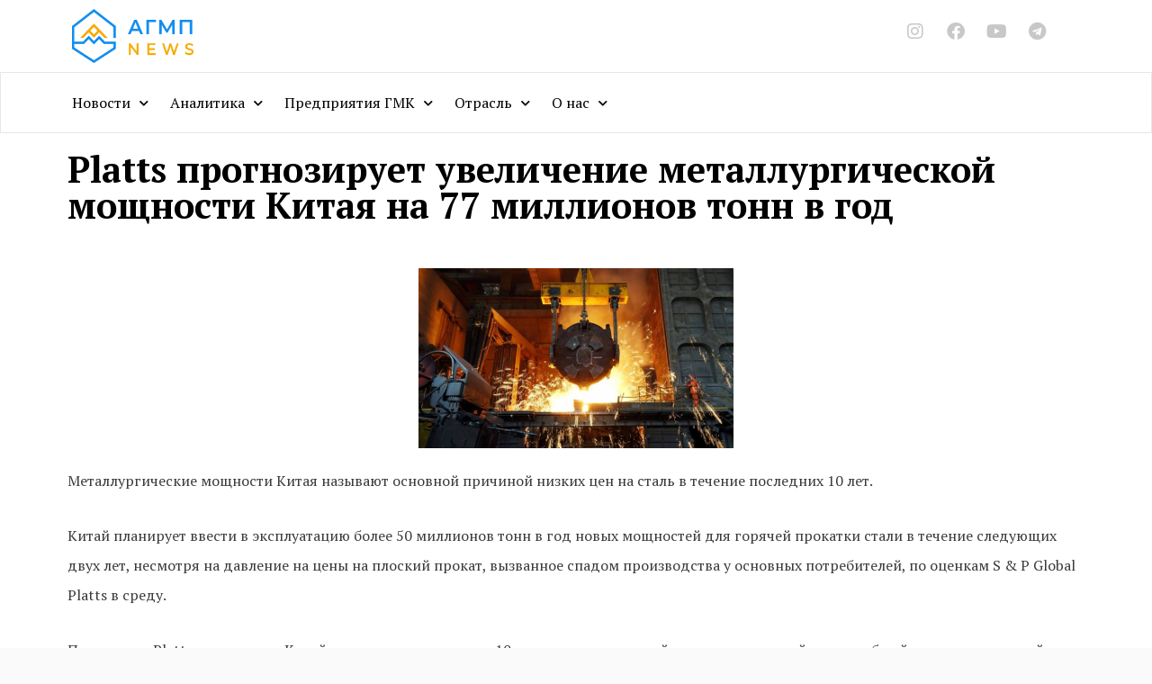

--- FILE ---
content_type: text/html; charset=UTF-8
request_url: https://agmpnews.kz/platts-prognoziruet-uvelichenie-metallurgicheskoj-moshhnosti-kitaya-na-77-millionov-tonn-v-god/
body_size: 23058
content:
<!DOCTYPE html>
<html lang="ru-RU">
<head>
<meta charset="UTF-8">
<meta name="viewport" content="width=device-width, initial-scale=1">
	 <link rel="profile" href="https://gmpg.org/xfn/11"> 
	 <title>Platts прогнозирует увеличение металлургической мощности Китая на 77 миллионов тонн в год &#8212; AGMP News</title>
<meta name='robots' content='max-image-preview:large' />
<link rel='dns-prefetch' href='//fonts.googleapis.com' />
<link rel="alternate" type="application/rss+xml" title="AGMP News &raquo; Лента" href="https://agmpnews.kz/feed/" />
<link rel="alternate" type="application/rss+xml" title="AGMP News &raquo; Лента комментариев" href="https://agmpnews.kz/comments/feed/" />
<!-- Yandex.Metrika counter -->
<script type="text/javascript" >
   (function(m,e,t,r,i,k,a){m[i]=m[i]||function(){(m[i].a=m[i].a||[]).push(arguments)};
   m[i].l=1*new Date();k=e.createElement(t),a=e.getElementsByTagName(t)[0],k.async=1,k.src=r,a.parentNode.insertBefore(k,a)})
   (window, document, "script", "https://mc.yandex.ru/metrika/tag.js", "ym");

   ym(62456299, "init", {
        clickmap:true,
        trackLinks:true,
        accurateTrackBounce:true
   });
</script>
<noscript><div><img src="https://mc.yandex.ru/watch/62456299" style="position:absolute; left:-9999px;" alt="" /></div></noscript>
<!-- /Yandex.Metrika counter --><link rel='stylesheet' id='astra-theme-css-css' href='https://agmpnews.kz/wp-content/themes/astra/assets/css/minified/style.min.css?ver=4.4.1' media='all' />
<style id='astra-theme-css-inline-css'>
.ast-no-sidebar .entry-content .alignfull {margin-left: calc( -50vw + 50%);margin-right: calc( -50vw + 50%);max-width: 100vw;width: 100vw;}.ast-no-sidebar .entry-content .alignwide {margin-left: calc(-41vw + 50%);margin-right: calc(-41vw + 50%);max-width: unset;width: unset;}.ast-no-sidebar .entry-content .alignfull .alignfull,.ast-no-sidebar .entry-content .alignfull .alignwide,.ast-no-sidebar .entry-content .alignwide .alignfull,.ast-no-sidebar .entry-content .alignwide .alignwide,.ast-no-sidebar .entry-content .wp-block-column .alignfull,.ast-no-sidebar .entry-content .wp-block-column .alignwide{width: 100%;margin-left: auto;margin-right: auto;}.wp-block-gallery,.blocks-gallery-grid {margin: 0;}.wp-block-separator {max-width: 100px;}.wp-block-separator.is-style-wide,.wp-block-separator.is-style-dots {max-width: none;}.entry-content .has-2-columns .wp-block-column:first-child {padding-right: 10px;}.entry-content .has-2-columns .wp-block-column:last-child {padding-left: 10px;}@media (max-width: 782px) {.entry-content .wp-block-columns .wp-block-column {flex-basis: 100%;}.entry-content .has-2-columns .wp-block-column:first-child {padding-right: 0;}.entry-content .has-2-columns .wp-block-column:last-child {padding-left: 0;}}body .entry-content .wp-block-latest-posts {margin-left: 0;}body .entry-content .wp-block-latest-posts li {list-style: none;}.ast-no-sidebar .ast-container .entry-content .wp-block-latest-posts {margin-left: 0;}.ast-header-break-point .entry-content .alignwide {margin-left: auto;margin-right: auto;}.entry-content .blocks-gallery-item img {margin-bottom: auto;}.wp-block-pullquote {border-top: 4px solid #555d66;border-bottom: 4px solid #555d66;color: #40464d;}:root{--ast-container-default-xlg-padding:6.67em;--ast-container-default-lg-padding:5.67em;--ast-container-default-slg-padding:4.34em;--ast-container-default-md-padding:3.34em;--ast-container-default-sm-padding:6.67em;--ast-container-default-xs-padding:2.4em;--ast-container-default-xxs-padding:1.4em;--ast-code-block-background:#EEEEEE;--ast-comment-inputs-background:#FAFAFA;}html{font-size:100%;}a,.page-title{color:#4a80ec;}a:hover,a:focus{color:#004de5;}body,button,input,select,textarea,.ast-button,.ast-custom-button{font-family:'Lato',sans-serif;font-weight:400;font-size:16px;font-size:1rem;}blockquote{color:#000000;}h1,.entry-content h1,h2,.entry-content h2,h3,.entry-content h3,h4,.entry-content h4,h5,.entry-content h5,h6,.entry-content h6,.site-title,.site-title a{font-family:'PT Sans',sans-serif;font-weight:400;}.ast-site-identity .site-title a{color:#ffffff;}.site-title{font-size:35px;font-size:2.1875rem;display:none;}header .custom-logo-link img{max-width:112px;}.astra-logo-svg{width:112px;}.site-header .site-description{font-size:15px;font-size:0.9375rem;display:none;}.entry-title{font-size:30px;font-size:1.875rem;}h1,.entry-content h1{font-size:48px;font-size:3rem;font-weight:400;font-family:'PT Sans',sans-serif;line-height:1.5em;}h2,.entry-content h2{font-size:35px;font-size:2.1875rem;font-weight:400;font-family:'PT Sans',sans-serif;line-height:1.2em;}h3,.entry-content h3{font-size:20px;font-size:1.25rem;font-weight:400;font-family:'PT Sans',sans-serif;}h4,.entry-content h4{font-size:18px;font-size:1.125rem;line-height:1.2em;font-weight:500;font-family:'PT Sans',sans-serif;}h5,.entry-content h5{font-size:16px;font-size:1rem;line-height:1.2em;font-family:'PT Sans',sans-serif;}h6,.entry-content h6{font-size:14px;font-size:0.875rem;line-height:1.25em;font-family:'PT Sans',sans-serif;}::selection{background-color:#004de5;color:#ffffff;}body,h1,.entry-title a,.entry-content h1,h2,.entry-content h2,h3,.entry-content h3,h4,.entry-content h4,h5,.entry-content h5,h6,.entry-content h6{color:#3a3a3a;}.tagcloud a:hover,.tagcloud a:focus,.tagcloud a.current-item{color:#ffffff;border-color:#4a80ec;background-color:#4a80ec;}input:focus,input[type="text"]:focus,input[type="email"]:focus,input[type="url"]:focus,input[type="password"]:focus,input[type="reset"]:focus,input[type="search"]:focus,textarea:focus{border-color:#4a80ec;}input[type="radio"]:checked,input[type=reset],input[type="checkbox"]:checked,input[type="checkbox"]:hover:checked,input[type="checkbox"]:focus:checked,input[type=range]::-webkit-slider-thumb{border-color:#4a80ec;background-color:#4a80ec;box-shadow:none;}.site-footer a:hover + .post-count,.site-footer a:focus + .post-count{background:#4a80ec;border-color:#4a80ec;}.single .nav-links .nav-previous,.single .nav-links .nav-next{color:#4a80ec;}.entry-meta,.entry-meta *{line-height:1.45;color:#4a80ec;}.entry-meta a:hover,.entry-meta a:hover *,.entry-meta a:focus,.entry-meta a:focus *,.page-links > .page-link,.page-links .page-link:hover,.post-navigation a:hover{color:#004de5;}#cat option,.secondary .calendar_wrap thead a,.secondary .calendar_wrap thead a:visited{color:#4a80ec;}.secondary .calendar_wrap #today,.ast-progress-val span{background:#4a80ec;}.secondary a:hover + .post-count,.secondary a:focus + .post-count{background:#4a80ec;border-color:#4a80ec;}.calendar_wrap #today > a{color:#ffffff;}.page-links .page-link,.single .post-navigation a{color:#4a80ec;}.ast-search-menu-icon .search-form button.search-submit{padding:0 4px;}.ast-search-menu-icon form.search-form{padding-right:0;}.ast-search-menu-icon.slide-search input.search-field{width:0;}.ast-header-search .ast-search-menu-icon.ast-dropdown-active .search-form,.ast-header-search .ast-search-menu-icon.ast-dropdown-active .search-field:focus{border-color:var(--ast-global-color-0);transition:all 0.2s;}.search-form input.search-field:focus{outline:none;}.widget-title,.widget .wp-block-heading{font-size:22px;font-size:1.375rem;color:#3a3a3a;}a:focus-visible,.ast-menu-toggle:focus-visible,.site .skip-link:focus-visible,.wp-block-loginout input:focus-visible,.wp-block-search.wp-block-search__button-inside .wp-block-search__inside-wrapper,.ast-header-navigation-arrow:focus-visible,.woocommerce .wc-proceed-to-checkout > .checkout-button:focus-visible,.woocommerce .woocommerce-MyAccount-navigation ul li a:focus-visible,.ast-orders-table__row .ast-orders-table__cell:focus-visible,.woocommerce .woocommerce-order-details .order-again > .button:focus-visible,.woocommerce .woocommerce-message a.button.wc-forward:focus-visible,.woocommerce #minus_qty:focus-visible,.woocommerce #plus_qty:focus-visible,a#ast-apply-coupon:focus-visible,.woocommerce .woocommerce-info a:focus-visible,.woocommerce .astra-shop-summary-wrap a:focus-visible,.woocommerce a.wc-forward:focus-visible,#ast-apply-coupon:focus-visible,.woocommerce-js .woocommerce-mini-cart-item a.remove:focus-visible{outline-style:dotted;outline-color:inherit;outline-width:thin;border-color:transparent;}input:focus,input[type="text"]:focus,input[type="email"]:focus,input[type="url"]:focus,input[type="password"]:focus,input[type="reset"]:focus,input[type="number"]:focus,textarea:focus,.wp-block-search__input:focus,[data-section="section-header-mobile-trigger"] .ast-button-wrap .ast-mobile-menu-trigger-minimal:focus,.ast-mobile-popup-drawer.active .menu-toggle-close:focus,.woocommerce-ordering select.orderby:focus,#ast-scroll-top:focus,#coupon_code:focus,.woocommerce-page #comment:focus,.woocommerce #reviews #respond input#submit:focus,.woocommerce a.add_to_cart_button:focus,.woocommerce .button.single_add_to_cart_button:focus,.woocommerce .woocommerce-cart-form button:focus,.woocommerce .woocommerce-cart-form__cart-item .quantity .qty:focus,.woocommerce .woocommerce-billing-fields .woocommerce-billing-fields__field-wrapper .woocommerce-input-wrapper > .input-text:focus,.woocommerce #order_comments:focus,.woocommerce #place_order:focus,.woocommerce .woocommerce-address-fields .woocommerce-address-fields__field-wrapper .woocommerce-input-wrapper > .input-text:focus,.woocommerce .woocommerce-MyAccount-content form button:focus,.woocommerce .woocommerce-MyAccount-content .woocommerce-EditAccountForm .woocommerce-form-row .woocommerce-Input.input-text:focus,.woocommerce .ast-woocommerce-container .woocommerce-pagination ul.page-numbers li a:focus,body #content .woocommerce form .form-row .select2-container--default .select2-selection--single:focus,#ast-coupon-code:focus,.woocommerce.woocommerce-js .quantity input[type=number]:focus,.woocommerce-js .woocommerce-mini-cart-item .quantity input[type=number]:focus,.woocommerce p#ast-coupon-trigger:focus{border-style:dotted;border-color:inherit;border-width:thin;outline-color:transparent;}.main-header-menu .menu-link,.ast-header-custom-item a{color:#3a3a3a;}.main-header-menu .menu-item:hover > .menu-link,.main-header-menu .menu-item:hover > .ast-menu-toggle,.main-header-menu .ast-masthead-custom-menu-items a:hover,.main-header-menu .menu-item.focus > .menu-link,.main-header-menu .menu-item.focus > .ast-menu-toggle,.main-header-menu .current-menu-item > .menu-link,.main-header-menu .current-menu-ancestor > .menu-link,.main-header-menu .current-menu-item > .ast-menu-toggle,.main-header-menu .current-menu-ancestor > .ast-menu-toggle{color:#4a80ec;}.header-main-layout-3 .ast-main-header-bar-alignment{margin-right:auto;}.header-main-layout-2 .site-header-section-left .ast-site-identity{text-align:left;}.site-logo-img img{ transition:all 0.2s linear;}.ast-header-break-point .ast-mobile-menu-buttons-minimal.menu-toggle{background:transparent;color:#ffffff;}.ast-header-break-point .ast-mobile-menu-buttons-outline.menu-toggle{background:transparent;border:1px solid #ffffff;color:#ffffff;}.ast-header-break-point .ast-mobile-menu-buttons-fill.menu-toggle{background:#ffffff;color:#000000;}.ast-page-builder-template .hentry {margin: 0;}.ast-page-builder-template .site-content > .ast-container {max-width: 100%;padding: 0;}.ast-page-builder-template .site-content #primary {padding: 0;margin: 0;}.ast-page-builder-template .no-results {text-align: center;margin: 4em auto;}.ast-page-builder-template .ast-pagination {padding: 2em;}.ast-page-builder-template .entry-header.ast-no-title.ast-no-thumbnail {margin-top: 0;}.ast-page-builder-template .entry-header.ast-header-without-markup {margin-top: 0;margin-bottom: 0;}.ast-page-builder-template .entry-header.ast-no-title.ast-no-meta {margin-bottom: 0;}.ast-page-builder-template.single .post-navigation {padding-bottom: 2em;}.ast-page-builder-template.single-post .site-content > .ast-container {max-width: 100%;}.ast-page-builder-template .entry-header {margin-top: 4em;margin-left: auto;margin-right: auto;padding-left: 20px;padding-right: 20px;}.single.ast-page-builder-template .entry-header {padding-left: 20px;padding-right: 20px;}.ast-page-builder-template .ast-archive-description {margin: 4em auto 0;padding-left: 20px;padding-right: 20px;}.ast-page-builder-template.ast-no-sidebar .entry-content .alignwide {margin-left: 0;margin-right: 0;}.ast-small-footer{color:#ffffff;}.ast-small-footer > .ast-footer-overlay{background-color:#0984e3;;}.footer-adv .footer-adv-overlay{border-top-style:solid;border-top-color:#7a7a7a;}.wp-block-buttons.aligncenter{justify-content:center;}.ast-left-sidebar.ast-single-post #primary,.ast-right-sidebar.ast-single-post #primary,.ast-separate-container.ast-single-post.ast-right-sidebar #primary,.ast-separate-container.ast-single-post.ast-left-sidebar #primary,.ast-separate-container.ast-single-post #primary,.ast-narrow-container.ast-single-post #primary{padding-left:40px;padding-right:40px;}@media (max-width:782px){.entry-content .wp-block-columns .wp-block-column{margin-left:0px;}}.wp-block-image.aligncenter{margin-left:auto;margin-right:auto;}.wp-block-table.aligncenter{margin-left:auto;margin-right:auto;}.wp-block-buttons .wp-block-button.is-style-outline .wp-block-button__link,.ast-outline-button{border-color:#0984e3;border-top-width:2px;border-right-width:2px;border-bottom-width:2px;border-left-width:2px;font-family:inherit;font-weight:inherit;font-size:16px;font-size:1rem;line-height:1em;border-top-left-radius:50px;border-top-right-radius:50px;border-bottom-right-radius:50px;border-bottom-left-radius:50px;background-color:transparent;}.wp-block-button.is-style-outline .wp-block-button__link:hover,.wp-block-buttons .wp-block-button.is-style-outline .wp-block-button__link:focus,.wp-block-buttons .wp-block-button.is-style-outline > .wp-block-button__link:not(.has-text-color):hover,.wp-block-buttons .wp-block-button.wp-block-button__link.is-style-outline:not(.has-text-color):hover,.ast-outline-button:hover,.ast-outline-button:focus{background-color:#4a80ec;}.entry-content[ast-blocks-layout] > figure{margin-bottom:1em;}@media (max-width:921px){.ast-separate-container #primary,.ast-separate-container #secondary{padding:1.5em 0;}#primary,#secondary{padding:1.5em 0;margin:0;}.ast-left-sidebar #content > .ast-container{display:flex;flex-direction:column-reverse;width:100%;}.ast-separate-container .ast-article-post,.ast-separate-container .ast-article-single{padding:1.5em 2.14em;}.ast-author-box img.avatar{margin:20px 0 0 0;}}@media (min-width:922px){.ast-separate-container.ast-right-sidebar #primary,.ast-separate-container.ast-left-sidebar #primary{border:0;}.search-no-results.ast-separate-container #primary{margin-bottom:4em;}}.elementor-button-wrapper .elementor-button{border-style:solid;text-decoration:none;border-top-width:0;border-right-width:0;border-left-width:0;border-bottom-width:0;}body .elementor-button.elementor-size-sm,body .elementor-button.elementor-size-xs,body .elementor-button.elementor-size-md,body .elementor-button.elementor-size-lg,body .elementor-button.elementor-size-xl,body .elementor-button{border-top-left-radius:50px;border-top-right-radius:50px;border-bottom-right-radius:50px;border-bottom-left-radius:50px;padding-top:15px;padding-right:40px;padding-bottom:15px;padding-left:40px;}.elementor-button-wrapper .elementor-button{border-color:#0984e3;background-color:#0984e3;}.elementor-button-wrapper .elementor-button:hover,.elementor-button-wrapper .elementor-button:focus{color:#ffffff;background-color:#4a80ec;border-color:#4a80ec;}.wp-block-button .wp-block-button__link ,.elementor-button-wrapper .elementor-button,.elementor-button-wrapper .elementor-button:visited{color:#ffffff;}.elementor-button-wrapper .elementor-button{font-size:16px;font-size:1rem;line-height:1em;}body .elementor-button.elementor-size-sm,body .elementor-button.elementor-size-xs,body .elementor-button.elementor-size-md,body .elementor-button.elementor-size-lg,body .elementor-button.elementor-size-xl,body .elementor-button{font-size:16px;font-size:1rem;}.wp-block-button .wp-block-button__link:hover,.wp-block-button .wp-block-button__link:focus{color:#ffffff;background-color:#4a80ec;border-color:#4a80ec;}.elementor-widget-heading h1.elementor-heading-title{line-height:1.5em;}.elementor-widget-heading h2.elementor-heading-title{line-height:1.2em;}.elementor-widget-heading h4.elementor-heading-title{line-height:1.2em;}.elementor-widget-heading h5.elementor-heading-title{line-height:1.2em;}.elementor-widget-heading h6.elementor-heading-title{line-height:1.25em;}.wp-block-button .wp-block-button__link{border-top-width:0;border-right-width:0;border-left-width:0;border-bottom-width:0;border-color:#0984e3;background-color:#0984e3;color:#ffffff;font-family:inherit;font-weight:inherit;line-height:1em;font-size:16px;font-size:1rem;border-top-left-radius:50px;border-top-right-radius:50px;border-bottom-right-radius:50px;border-bottom-left-radius:50px;padding-top:15px;padding-right:40px;padding-bottom:15px;padding-left:40px;}.menu-toggle,button,.ast-button,.ast-custom-button,.button,input#submit,input[type="button"],input[type="submit"],input[type="reset"]{border-style:solid;border-top-width:0;border-right-width:0;border-left-width:0;border-bottom-width:0;color:#ffffff;border-color:#0984e3;background-color:#0984e3;padding-top:15px;padding-right:40px;padding-bottom:15px;padding-left:40px;font-family:inherit;font-weight:inherit;font-size:16px;font-size:1rem;line-height:1em;border-top-left-radius:50px;border-top-right-radius:50px;border-bottom-right-radius:50px;border-bottom-left-radius:50px;}button:focus,.menu-toggle:hover,button:hover,.ast-button:hover,.ast-custom-button:hover .button:hover,.ast-custom-button:hover ,input[type=reset]:hover,input[type=reset]:focus,input#submit:hover,input#submit:focus,input[type="button"]:hover,input[type="button"]:focus,input[type="submit"]:hover,input[type="submit"]:focus{color:#ffffff;background-color:#4a80ec;border-color:#4a80ec;}@media (max-width:921px){.ast-mobile-header-stack .main-header-bar .ast-search-menu-icon{display:inline-block;}.ast-header-break-point.ast-header-custom-item-outside .ast-mobile-header-stack .main-header-bar .ast-search-icon{margin:0;}.ast-comment-avatar-wrap img{max-width:2.5em;}.ast-separate-container .ast-comment-list li.depth-1{padding:1.5em 2.14em;}.ast-separate-container .comment-respond{padding:2em 2.14em;}.ast-comment-meta{padding:0 1.8888em 1.3333em;}}@media (min-width:544px){.ast-container{max-width:100%;}}@media (max-width:544px){.ast-separate-container .ast-article-post,.ast-separate-container .ast-article-single,.ast-separate-container .comments-title,.ast-separate-container .ast-archive-description{padding:1.5em 1em;}.ast-separate-container #content .ast-container{padding-left:0.54em;padding-right:0.54em;}.ast-separate-container .ast-comment-list li.depth-1{padding:1.5em 1em;margin-bottom:1.5em;}.ast-separate-container .ast-comment-list .bypostauthor{padding:.5em;}.ast-search-menu-icon.ast-dropdown-active .search-field{width:170px;}.site-branding img,.site-header .site-logo-img .custom-logo-link img{max-width:100%;}}body,.ast-separate-container{background-color:#fafafa;;}.ast-no-sidebar.ast-separate-container .entry-content .alignfull {margin-left: -6.67em;margin-right: -6.67em;width: auto;}@media (max-width: 1200px) {.ast-no-sidebar.ast-separate-container .entry-content .alignfull {margin-left: -2.4em;margin-right: -2.4em;}}@media (max-width: 768px) {.ast-no-sidebar.ast-separate-container .entry-content .alignfull {margin-left: -2.14em;margin-right: -2.14em;}}@media (max-width: 544px) {.ast-no-sidebar.ast-separate-container .entry-content .alignfull {margin-left: -1em;margin-right: -1em;}}.ast-no-sidebar.ast-separate-container .entry-content .alignwide {margin-left: -20px;margin-right: -20px;}.ast-no-sidebar.ast-separate-container .entry-content .wp-block-column .alignfull,.ast-no-sidebar.ast-separate-container .entry-content .wp-block-column .alignwide {margin-left: auto;margin-right: auto;width: 100%;}@media (max-width:921px){.site-title{display:none;}.site-header .site-description{display:none;}.entry-title{font-size:30px;}h1,.entry-content h1{font-size:30px;}h2,.entry-content h2{font-size:25px;}h3,.entry-content h3{font-size:20px;}}@media (max-width:544px){.site-title{display:none;}.site-header .site-description{display:none;}.entry-title{font-size:30px;}h1,.entry-content h1{font-size:22px;}h2,.entry-content h2{font-size:25px;}h3,.entry-content h3{font-size:20px;}header .custom-logo-link img,.ast-header-break-point .site-branding img,.ast-header-break-point .custom-logo-link img{max-width:90px;}.astra-logo-svg{width:90px;}.ast-header-break-point .site-logo-img .custom-mobile-logo-link img{max-width:90px;}}@media (max-width:921px){html{font-size:91.2%;}}@media (max-width:544px){html{font-size:91.2%;}}@media (min-width:922px){.ast-container{max-width:1145px;}}@font-face {font-family: "Astra";src: url(https://agmpnews.kz/wp-content/themes/astra/assets/fonts/astra.woff) format("woff"),url(https://agmpnews.kz/wp-content/themes/astra/assets/fonts/astra.ttf) format("truetype"),url(https://agmpnews.kz/wp-content/themes/astra/assets/fonts/astra.svg#astra) format("svg");font-weight: normal;font-style: normal;font-display: fallback;}@media (max-width:768px) {.main-header-bar .main-header-bar-navigation{display:none;}}.ast-desktop .main-header-menu.submenu-with-border .sub-menu,.ast-desktop .main-header-menu.submenu-with-border .astra-full-megamenu-wrapper{border-color:#adadad;}.ast-desktop .main-header-menu.submenu-with-border .sub-menu{border-top-width:0px;border-right-width:0px;border-left-width:0px;border-bottom-width:0px;border-style:solid;}.ast-desktop .main-header-menu.submenu-with-border .sub-menu .sub-menu{top:-0px;}.ast-desktop .main-header-menu.submenu-with-border .sub-menu .menu-link,.ast-desktop .main-header-menu.submenu-with-border .children .menu-link{border-bottom-width:1px;border-style:solid;border-color:rgba(39,44,108,0.15);}@media (min-width:922px){.main-header-menu .sub-menu .menu-item.ast-left-align-sub-menu:hover > .sub-menu,.main-header-menu .sub-menu .menu-item.ast-left-align-sub-menu.focus > .sub-menu{margin-left:-0px;}}.ast-small-footer{border-top-style:solid;border-top-width:1px;border-top-color:rgba(9,132,227,0.62);}.ast-header-break-point.ast-header-custom-item-inside .main-header-bar .main-header-bar-navigation .ast-search-icon {display: none;}.ast-header-break-point.ast-header-custom-item-inside .main-header-bar .ast-search-menu-icon .search-form {padding: 0;display: block;overflow: hidden;}.ast-header-break-point .ast-header-custom-item .widget:last-child {margin-bottom: 1em;}.ast-header-custom-item .widget {margin: 0.5em;display: inline-block;vertical-align: middle;}.ast-header-custom-item .widget p {margin-bottom: 0;}.ast-header-custom-item .widget li {width: auto;}.ast-header-custom-item-inside .button-custom-menu-item .menu-link {display: none;}.ast-header-custom-item-inside.ast-header-break-point .button-custom-menu-item .ast-custom-button-link {display: none;}.ast-header-custom-item-inside.ast-header-break-point .button-custom-menu-item .menu-link {display: block;}.ast-header-break-point.ast-header-custom-item-outside .main-header-bar .ast-search-icon {margin-right: 1em;}.ast-header-break-point.ast-header-custom-item-inside .main-header-bar .ast-search-menu-icon .search-field,.ast-header-break-point.ast-header-custom-item-inside .main-header-bar .ast-search-menu-icon.ast-inline-search .search-field {width: 100%;padding-right: 5.5em;}.ast-header-break-point.ast-header-custom-item-inside .main-header-bar .ast-search-menu-icon .search-submit {display: block;position: absolute;height: 100%;top: 0;right: 0;padding: 0 1em;border-radius: 0;}.ast-header-break-point .ast-header-custom-item .ast-masthead-custom-menu-items {padding-left: 20px;padding-right: 20px;margin-bottom: 1em;margin-top: 1em;}.ast-header-custom-item-inside.ast-header-break-point .button-custom-menu-item {padding-left: 0;padding-right: 0;margin-top: 0;margin-bottom: 0;}.astra-icon-down_arrow::after {content: "\e900";font-family: Astra;}.astra-icon-close::after {content: "\e5cd";font-family: Astra;}.astra-icon-drag_handle::after {content: "\e25d";font-family: Astra;}.astra-icon-format_align_justify::after {content: "\e235";font-family: Astra;}.astra-icon-menu::after {content: "\e5d2";font-family: Astra;}.astra-icon-reorder::after {content: "\e8fe";font-family: Astra;}.astra-icon-search::after {content: "\e8b6";font-family: Astra;}.astra-icon-zoom_in::after {content: "\e56b";font-family: Astra;}.astra-icon-check-circle::after {content: "\e901";font-family: Astra;}.astra-icon-shopping-cart::after {content: "\f07a";font-family: Astra;}.astra-icon-shopping-bag::after {content: "\f290";font-family: Astra;}.astra-icon-shopping-basket::after {content: "\f291";font-family: Astra;}.astra-icon-circle-o::after {content: "\e903";font-family: Astra;}.astra-icon-certificate::after {content: "\e902";font-family: Astra;}blockquote {padding: 1.2em;}:root .has-ast-global-color-0-color{color:var(--ast-global-color-0);}:root .has-ast-global-color-0-background-color{background-color:var(--ast-global-color-0);}:root .wp-block-button .has-ast-global-color-0-color{color:var(--ast-global-color-0);}:root .wp-block-button .has-ast-global-color-0-background-color{background-color:var(--ast-global-color-0);}:root .has-ast-global-color-1-color{color:var(--ast-global-color-1);}:root .has-ast-global-color-1-background-color{background-color:var(--ast-global-color-1);}:root .wp-block-button .has-ast-global-color-1-color{color:var(--ast-global-color-1);}:root .wp-block-button .has-ast-global-color-1-background-color{background-color:var(--ast-global-color-1);}:root .has-ast-global-color-2-color{color:var(--ast-global-color-2);}:root .has-ast-global-color-2-background-color{background-color:var(--ast-global-color-2);}:root .wp-block-button .has-ast-global-color-2-color{color:var(--ast-global-color-2);}:root .wp-block-button .has-ast-global-color-2-background-color{background-color:var(--ast-global-color-2);}:root .has-ast-global-color-3-color{color:var(--ast-global-color-3);}:root .has-ast-global-color-3-background-color{background-color:var(--ast-global-color-3);}:root .wp-block-button .has-ast-global-color-3-color{color:var(--ast-global-color-3);}:root .wp-block-button .has-ast-global-color-3-background-color{background-color:var(--ast-global-color-3);}:root .has-ast-global-color-4-color{color:var(--ast-global-color-4);}:root .has-ast-global-color-4-background-color{background-color:var(--ast-global-color-4);}:root .wp-block-button .has-ast-global-color-4-color{color:var(--ast-global-color-4);}:root .wp-block-button .has-ast-global-color-4-background-color{background-color:var(--ast-global-color-4);}:root .has-ast-global-color-5-color{color:var(--ast-global-color-5);}:root .has-ast-global-color-5-background-color{background-color:var(--ast-global-color-5);}:root .wp-block-button .has-ast-global-color-5-color{color:var(--ast-global-color-5);}:root .wp-block-button .has-ast-global-color-5-background-color{background-color:var(--ast-global-color-5);}:root .has-ast-global-color-6-color{color:var(--ast-global-color-6);}:root .has-ast-global-color-6-background-color{background-color:var(--ast-global-color-6);}:root .wp-block-button .has-ast-global-color-6-color{color:var(--ast-global-color-6);}:root .wp-block-button .has-ast-global-color-6-background-color{background-color:var(--ast-global-color-6);}:root .has-ast-global-color-7-color{color:var(--ast-global-color-7);}:root .has-ast-global-color-7-background-color{background-color:var(--ast-global-color-7);}:root .wp-block-button .has-ast-global-color-7-color{color:var(--ast-global-color-7);}:root .wp-block-button .has-ast-global-color-7-background-color{background-color:var(--ast-global-color-7);}:root .has-ast-global-color-8-color{color:var(--ast-global-color-8);}:root .has-ast-global-color-8-background-color{background-color:var(--ast-global-color-8);}:root .wp-block-button .has-ast-global-color-8-color{color:var(--ast-global-color-8);}:root .wp-block-button .has-ast-global-color-8-background-color{background-color:var(--ast-global-color-8);}:root{--ast-global-color-0:#0170B9;--ast-global-color-1:#3a3a3a;--ast-global-color-2:#3a3a3a;--ast-global-color-3:#4B4F58;--ast-global-color-4:#F5F5F5;--ast-global-color-5:#FFFFFF;--ast-global-color-6:#E5E5E5;--ast-global-color-7:#424242;--ast-global-color-8:#000000;}:root {--ast-border-color : #dddddd;}.ast-single-entry-banner {-js-display: flex;display: flex;flex-direction: column;justify-content: center;text-align: center;position: relative;background: #eeeeee;}.ast-single-entry-banner[data-banner-layout="layout-1"] {max-width: 1105px;background: inherit;padding: 20px 0;}.ast-single-entry-banner[data-banner-width-type="custom"] {margin: 0 auto;width: 100%;}.ast-single-entry-banner + .site-content .entry-header {margin-bottom: 0;}header.entry-header .entry-title{font-size:22px;font-size:1.375rem;}header.entry-header > *:not(:last-child){margin-bottom:10px;}@media (max-width:921px){header.entry-header .entry-title{font-size:22px;font-size:1.375rem;}}@media (max-width:544px){header.entry-header .entry-title{font-size:20px;font-size:1.25rem;}}.ast-archive-entry-banner {-js-display: flex;display: flex;flex-direction: column;justify-content: center;text-align: center;position: relative;background: #eeeeee;}.ast-archive-entry-banner[data-banner-width-type="custom"] {margin: 0 auto;width: 100%;}.ast-archive-entry-banner[data-banner-layout="layout-1"] {background: inherit;padding: 20px 0;text-align: left;}body.archive .ast-archive-description{max-width:1105px;width:100%;text-align:left;padding-top:3em;padding-right:3em;padding-bottom:3em;padding-left:3em;}body.archive .ast-archive-description .ast-archive-title,body.archive .ast-archive-description .ast-archive-title *{font-size:40px;font-size:2.5rem;}body.archive .ast-archive-description > *:not(:last-child){margin-bottom:10px;}@media (max-width:921px){body.archive .ast-archive-description{text-align:left;}}@media (max-width:544px){body.archive .ast-archive-description{text-align:left;}}.ast-breadcrumbs .trail-browse,.ast-breadcrumbs .trail-items,.ast-breadcrumbs .trail-items li{display:inline-block;margin:0;padding:0;border:none;background:inherit;text-indent:0;text-decoration:none;}.ast-breadcrumbs .trail-browse{font-size:inherit;font-style:inherit;font-weight:inherit;color:inherit;}.ast-breadcrumbs .trail-items{list-style:none;}.trail-items li::after{padding:0 0.3em;content:"\00bb";}.trail-items li:last-of-type::after{display:none;}h1,.entry-content h1,h2,.entry-content h2,h3,.entry-content h3,h4,.entry-content h4,h5,.entry-content h5,h6,.entry-content h6{color:#2f3f50;}.elementor-template-full-width .ast-container{display:block;}.elementor-screen-only,.screen-reader-text,.screen-reader-text span,.ui-helper-hidden-accessible{top:0 !important;}@media (max-width:544px){.elementor-element .elementor-wc-products .woocommerce[class*="columns-"] ul.products li.product{width:auto;margin:0;}.elementor-element .woocommerce .woocommerce-result-count{float:none;}}.ast-header-break-point .main-header-bar{border-bottom-width:1px;border-bottom-color:#dbdee0;}@media (min-width:922px){.main-header-bar{border-bottom-width:1px;border-bottom-color:#dbdee0;}}.main-header-menu .menu-item, #astra-footer-menu .menu-item, .main-header-bar .ast-masthead-custom-menu-items{-js-display:flex;display:flex;-webkit-box-pack:center;-webkit-justify-content:center;-moz-box-pack:center;-ms-flex-pack:center;justify-content:center;-webkit-box-orient:vertical;-webkit-box-direction:normal;-webkit-flex-direction:column;-moz-box-orient:vertical;-moz-box-direction:normal;-ms-flex-direction:column;flex-direction:column;}.main-header-menu > .menu-item > .menu-link, #astra-footer-menu > .menu-item > .menu-link{height:100%;-webkit-box-align:center;-webkit-align-items:center;-moz-box-align:center;-ms-flex-align:center;align-items:center;-js-display:flex;display:flex;}.ast-primary-menu-disabled .main-header-bar .ast-masthead-custom-menu-items{flex:unset;}.header-main-layout-1 .ast-flex.main-header-container, .header-main-layout-3 .ast-flex.main-header-container{-webkit-align-content:center;-ms-flex-line-pack:center;align-content:center;-webkit-box-align:center;-webkit-align-items:center;-moz-box-align:center;-ms-flex-align:center;align-items:center;}.main-header-menu .sub-menu .menu-item.menu-item-has-children > .menu-link:after{position:absolute;right:1em;top:50%;transform:translate(0,-50%) rotate(270deg);}.ast-header-break-point .main-header-bar .main-header-bar-navigation .page_item_has_children > .ast-menu-toggle::before, .ast-header-break-point .main-header-bar .main-header-bar-navigation .menu-item-has-children > .ast-menu-toggle::before, .ast-mobile-popup-drawer .main-header-bar-navigation .menu-item-has-children>.ast-menu-toggle::before, .ast-header-break-point .ast-mobile-header-wrap .main-header-bar-navigation .menu-item-has-children > .ast-menu-toggle::before{font-weight:bold;content:"\e900";font-family:Astra;text-decoration:inherit;display:inline-block;}.ast-header-break-point .main-navigation ul.sub-menu .menu-item .menu-link:before{content:"\e900";font-family:Astra;font-size:.65em;text-decoration:inherit;display:inline-block;transform:translate(0, -2px) rotateZ(270deg);margin-right:5px;}.widget_search .search-form:after{font-family:Astra;font-size:1.2em;font-weight:normal;content:"\e8b6";position:absolute;top:50%;right:15px;transform:translate(0, -50%);}.astra-search-icon::before{content:"\e8b6";font-family:Astra;font-style:normal;font-weight:normal;text-decoration:inherit;text-align:center;-webkit-font-smoothing:antialiased;-moz-osx-font-smoothing:grayscale;z-index:3;}.main-header-bar .main-header-bar-navigation .page_item_has_children > a:after, .main-header-bar .main-header-bar-navigation .menu-item-has-children > a:after, .menu-item-has-children .ast-header-navigation-arrow:after{content:"\e900";display:inline-block;font-family:Astra;font-size:.6rem;font-weight:bold;text-rendering:auto;-webkit-font-smoothing:antialiased;-moz-osx-font-smoothing:grayscale;margin-left:10px;line-height:normal;}.menu-item-has-children .sub-menu .ast-header-navigation-arrow:after{margin-left:0;}.ast-mobile-popup-drawer .main-header-bar-navigation .ast-submenu-expanded>.ast-menu-toggle::before{transform:rotateX(180deg);}.ast-header-break-point .main-header-bar-navigation .menu-item-has-children > .menu-link:after{display:none;}.ast-separate-container .blog-layout-1, .ast-separate-container .blog-layout-2, .ast-separate-container .blog-layout-3{background-color:transparent;background-image:none;}.ast-separate-container .ast-article-post{background-color:var(--ast-global-color-5);;}@media (max-width:921px){.ast-separate-container .ast-article-post{background-color:var(--ast-global-color-5);;}}@media (max-width:544px){.ast-separate-container .ast-article-post{background-color:var(--ast-global-color-5);;}}.ast-separate-container .ast-article-single:not(.ast-related-post), .ast-separate-container .comments-area .comment-respond,.ast-separate-container .comments-area .ast-comment-list li, .woocommerce.ast-separate-container .ast-woocommerce-container, .ast-separate-container .error-404, .ast-separate-container .no-results, .single.ast-separate-container  .ast-author-meta, .ast-separate-container .related-posts-title-wrapper,.ast-separate-container .comments-count-wrapper, .ast-box-layout.ast-plain-container .site-content,.ast-padded-layout.ast-plain-container .site-content, .ast-separate-container .comments-area .comments-title, .ast-separate-container .ast-archive-description{background-color:var(--ast-global-color-5);;}@media (max-width:921px){.ast-separate-container .ast-article-single:not(.ast-related-post), .ast-separate-container .comments-area .comment-respond,.ast-separate-container .comments-area .ast-comment-list li, .woocommerce.ast-separate-container .ast-woocommerce-container, .ast-separate-container .error-404, .ast-separate-container .no-results, .single.ast-separate-container  .ast-author-meta, .ast-separate-container .related-posts-title-wrapper,.ast-separate-container .comments-count-wrapper, .ast-box-layout.ast-plain-container .site-content,.ast-padded-layout.ast-plain-container .site-content, .ast-separate-container .comments-area .comments-title, .ast-separate-container .ast-archive-description{background-color:var(--ast-global-color-5);;}}@media (max-width:544px){.ast-separate-container .ast-article-single:not(.ast-related-post), .ast-separate-container .comments-area .comment-respond,.ast-separate-container .comments-area .ast-comment-list li, .woocommerce.ast-separate-container .ast-woocommerce-container, .ast-separate-container .error-404, .ast-separate-container .no-results, .single.ast-separate-container  .ast-author-meta, .ast-separate-container .related-posts-title-wrapper,.ast-separate-container .comments-count-wrapper, .ast-box-layout.ast-plain-container .site-content,.ast-padded-layout.ast-plain-container .site-content, .ast-separate-container .comments-area .comments-title, .ast-separate-container .ast-archive-description{background-color:var(--ast-global-color-5);;}}.ast-separate-container.ast-two-container #secondary .widget{background-color:var(--ast-global-color-5);;}@media (max-width:921px){.ast-separate-container.ast-two-container #secondary .widget{background-color:var(--ast-global-color-5);;}}@media (max-width:544px){.ast-separate-container.ast-two-container #secondary .widget{background-color:var(--ast-global-color-5);;}}:root{--e-global-color-astglobalcolor0:#0170B9;--e-global-color-astglobalcolor1:#3a3a3a;--e-global-color-astglobalcolor2:#3a3a3a;--e-global-color-astglobalcolor3:#4B4F58;--e-global-color-astglobalcolor4:#F5F5F5;--e-global-color-astglobalcolor5:#FFFFFF;--e-global-color-astglobalcolor6:#E5E5E5;--e-global-color-astglobalcolor7:#424242;--e-global-color-astglobalcolor8:#000000;}
</style>
<link rel='stylesheet' id='astra-google-fonts-css' href='https://fonts.googleapis.com/css?family=Lato%3A400%2C%7CPT+Sans%3A400%2C&#038;display=fallback&#038;ver=4.4.1' media='all' />
<link rel='stylesheet' id='astra-menu-animation-css' href='https://agmpnews.kz/wp-content/themes/astra/assets/css/minified/menu-animation.min.css?ver=4.4.1' media='all' />
<link rel='stylesheet' id='hfe-widgets-style-css' href='https://agmpnews.kz/wp-content/plugins/header-footer-elementor/inc/widgets-css/frontend.css?ver=1.6.37' media='all' />
<link rel='stylesheet' id='premium-addons-css' href='https://agmpnews.kz/wp-content/plugins/premium-addons-for-elementor/assets/frontend/min-css/premium-addons.min.css?ver=4.10.37' media='all' />
<style id='wp-emoji-styles-inline-css'>

	img.wp-smiley, img.emoji {
		display: inline !important;
		border: none !important;
		box-shadow: none !important;
		height: 1em !important;
		width: 1em !important;
		margin: 0 0.07em !important;
		vertical-align: -0.1em !important;
		background: none !important;
		padding: 0 !important;
	}
</style>
<link rel='stylesheet' id='wp-block-library-css' href='https://agmpnews.kz/wp-includes/css/dist/block-library/style.min.css?ver=6.6.4' media='all' />
<style id='global-styles-inline-css'>
:root{--wp--preset--aspect-ratio--square: 1;--wp--preset--aspect-ratio--4-3: 4/3;--wp--preset--aspect-ratio--3-4: 3/4;--wp--preset--aspect-ratio--3-2: 3/2;--wp--preset--aspect-ratio--2-3: 2/3;--wp--preset--aspect-ratio--16-9: 16/9;--wp--preset--aspect-ratio--9-16: 9/16;--wp--preset--color--black: #000000;--wp--preset--color--cyan-bluish-gray: #abb8c3;--wp--preset--color--white: #ffffff;--wp--preset--color--pale-pink: #f78da7;--wp--preset--color--vivid-red: #cf2e2e;--wp--preset--color--luminous-vivid-orange: #ff6900;--wp--preset--color--luminous-vivid-amber: #fcb900;--wp--preset--color--light-green-cyan: #7bdcb5;--wp--preset--color--vivid-green-cyan: #00d084;--wp--preset--color--pale-cyan-blue: #8ed1fc;--wp--preset--color--vivid-cyan-blue: #0693e3;--wp--preset--color--vivid-purple: #9b51e0;--wp--preset--color--ast-global-color-0: var(--ast-global-color-0);--wp--preset--color--ast-global-color-1: var(--ast-global-color-1);--wp--preset--color--ast-global-color-2: var(--ast-global-color-2);--wp--preset--color--ast-global-color-3: var(--ast-global-color-3);--wp--preset--color--ast-global-color-4: var(--ast-global-color-4);--wp--preset--color--ast-global-color-5: var(--ast-global-color-5);--wp--preset--color--ast-global-color-6: var(--ast-global-color-6);--wp--preset--color--ast-global-color-7: var(--ast-global-color-7);--wp--preset--color--ast-global-color-8: var(--ast-global-color-8);--wp--preset--gradient--vivid-cyan-blue-to-vivid-purple: linear-gradient(135deg,rgba(6,147,227,1) 0%,rgb(155,81,224) 100%);--wp--preset--gradient--light-green-cyan-to-vivid-green-cyan: linear-gradient(135deg,rgb(122,220,180) 0%,rgb(0,208,130) 100%);--wp--preset--gradient--luminous-vivid-amber-to-luminous-vivid-orange: linear-gradient(135deg,rgba(252,185,0,1) 0%,rgba(255,105,0,1) 100%);--wp--preset--gradient--luminous-vivid-orange-to-vivid-red: linear-gradient(135deg,rgba(255,105,0,1) 0%,rgb(207,46,46) 100%);--wp--preset--gradient--very-light-gray-to-cyan-bluish-gray: linear-gradient(135deg,rgb(238,238,238) 0%,rgb(169,184,195) 100%);--wp--preset--gradient--cool-to-warm-spectrum: linear-gradient(135deg,rgb(74,234,220) 0%,rgb(151,120,209) 20%,rgb(207,42,186) 40%,rgb(238,44,130) 60%,rgb(251,105,98) 80%,rgb(254,248,76) 100%);--wp--preset--gradient--blush-light-purple: linear-gradient(135deg,rgb(255,206,236) 0%,rgb(152,150,240) 100%);--wp--preset--gradient--blush-bordeaux: linear-gradient(135deg,rgb(254,205,165) 0%,rgb(254,45,45) 50%,rgb(107,0,62) 100%);--wp--preset--gradient--luminous-dusk: linear-gradient(135deg,rgb(255,203,112) 0%,rgb(199,81,192) 50%,rgb(65,88,208) 100%);--wp--preset--gradient--pale-ocean: linear-gradient(135deg,rgb(255,245,203) 0%,rgb(182,227,212) 50%,rgb(51,167,181) 100%);--wp--preset--gradient--electric-grass: linear-gradient(135deg,rgb(202,248,128) 0%,rgb(113,206,126) 100%);--wp--preset--gradient--midnight: linear-gradient(135deg,rgb(2,3,129) 0%,rgb(40,116,252) 100%);--wp--preset--font-size--small: 13px;--wp--preset--font-size--medium: 20px;--wp--preset--font-size--large: 36px;--wp--preset--font-size--x-large: 42px;--wp--preset--spacing--20: 0.44rem;--wp--preset--spacing--30: 0.67rem;--wp--preset--spacing--40: 1rem;--wp--preset--spacing--50: 1.5rem;--wp--preset--spacing--60: 2.25rem;--wp--preset--spacing--70: 3.38rem;--wp--preset--spacing--80: 5.06rem;--wp--preset--shadow--natural: 6px 6px 9px rgba(0, 0, 0, 0.2);--wp--preset--shadow--deep: 12px 12px 50px rgba(0, 0, 0, 0.4);--wp--preset--shadow--sharp: 6px 6px 0px rgba(0, 0, 0, 0.2);--wp--preset--shadow--outlined: 6px 6px 0px -3px rgba(255, 255, 255, 1), 6px 6px rgba(0, 0, 0, 1);--wp--preset--shadow--crisp: 6px 6px 0px rgba(0, 0, 0, 1);}:root { --wp--style--global--content-size: var(--wp--custom--ast-content-width-size);--wp--style--global--wide-size: var(--wp--custom--ast-wide-width-size); }:where(body) { margin: 0; }.wp-site-blocks > .alignleft { float: left; margin-right: 2em; }.wp-site-blocks > .alignright { float: right; margin-left: 2em; }.wp-site-blocks > .aligncenter { justify-content: center; margin-left: auto; margin-right: auto; }:where(.wp-site-blocks) > * { margin-block-start: 24px; margin-block-end: 0; }:where(.wp-site-blocks) > :first-child { margin-block-start: 0; }:where(.wp-site-blocks) > :last-child { margin-block-end: 0; }:root { --wp--style--block-gap: 24px; }:root :where(.is-layout-flow) > :first-child{margin-block-start: 0;}:root :where(.is-layout-flow) > :last-child{margin-block-end: 0;}:root :where(.is-layout-flow) > *{margin-block-start: 24px;margin-block-end: 0;}:root :where(.is-layout-constrained) > :first-child{margin-block-start: 0;}:root :where(.is-layout-constrained) > :last-child{margin-block-end: 0;}:root :where(.is-layout-constrained) > *{margin-block-start: 24px;margin-block-end: 0;}:root :where(.is-layout-flex){gap: 24px;}:root :where(.is-layout-grid){gap: 24px;}.is-layout-flow > .alignleft{float: left;margin-inline-start: 0;margin-inline-end: 2em;}.is-layout-flow > .alignright{float: right;margin-inline-start: 2em;margin-inline-end: 0;}.is-layout-flow > .aligncenter{margin-left: auto !important;margin-right: auto !important;}.is-layout-constrained > .alignleft{float: left;margin-inline-start: 0;margin-inline-end: 2em;}.is-layout-constrained > .alignright{float: right;margin-inline-start: 2em;margin-inline-end: 0;}.is-layout-constrained > .aligncenter{margin-left: auto !important;margin-right: auto !important;}.is-layout-constrained > :where(:not(.alignleft):not(.alignright):not(.alignfull)){max-width: var(--wp--style--global--content-size);margin-left: auto !important;margin-right: auto !important;}.is-layout-constrained > .alignwide{max-width: var(--wp--style--global--wide-size);}body .is-layout-flex{display: flex;}.is-layout-flex{flex-wrap: wrap;align-items: center;}.is-layout-flex > :is(*, div){margin: 0;}body .is-layout-grid{display: grid;}.is-layout-grid > :is(*, div){margin: 0;}body{padding-top: 0px;padding-right: 0px;padding-bottom: 0px;padding-left: 0px;}a:where(:not(.wp-element-button)){text-decoration: none;}:root :where(.wp-element-button, .wp-block-button__link){background-color: #32373c;border-width: 0;color: #fff;font-family: inherit;font-size: inherit;line-height: inherit;padding: calc(0.667em + 2px) calc(1.333em + 2px);text-decoration: none;}.has-black-color{color: var(--wp--preset--color--black) !important;}.has-cyan-bluish-gray-color{color: var(--wp--preset--color--cyan-bluish-gray) !important;}.has-white-color{color: var(--wp--preset--color--white) !important;}.has-pale-pink-color{color: var(--wp--preset--color--pale-pink) !important;}.has-vivid-red-color{color: var(--wp--preset--color--vivid-red) !important;}.has-luminous-vivid-orange-color{color: var(--wp--preset--color--luminous-vivid-orange) !important;}.has-luminous-vivid-amber-color{color: var(--wp--preset--color--luminous-vivid-amber) !important;}.has-light-green-cyan-color{color: var(--wp--preset--color--light-green-cyan) !important;}.has-vivid-green-cyan-color{color: var(--wp--preset--color--vivid-green-cyan) !important;}.has-pale-cyan-blue-color{color: var(--wp--preset--color--pale-cyan-blue) !important;}.has-vivid-cyan-blue-color{color: var(--wp--preset--color--vivid-cyan-blue) !important;}.has-vivid-purple-color{color: var(--wp--preset--color--vivid-purple) !important;}.has-ast-global-color-0-color{color: var(--wp--preset--color--ast-global-color-0) !important;}.has-ast-global-color-1-color{color: var(--wp--preset--color--ast-global-color-1) !important;}.has-ast-global-color-2-color{color: var(--wp--preset--color--ast-global-color-2) !important;}.has-ast-global-color-3-color{color: var(--wp--preset--color--ast-global-color-3) !important;}.has-ast-global-color-4-color{color: var(--wp--preset--color--ast-global-color-4) !important;}.has-ast-global-color-5-color{color: var(--wp--preset--color--ast-global-color-5) !important;}.has-ast-global-color-6-color{color: var(--wp--preset--color--ast-global-color-6) !important;}.has-ast-global-color-7-color{color: var(--wp--preset--color--ast-global-color-7) !important;}.has-ast-global-color-8-color{color: var(--wp--preset--color--ast-global-color-8) !important;}.has-black-background-color{background-color: var(--wp--preset--color--black) !important;}.has-cyan-bluish-gray-background-color{background-color: var(--wp--preset--color--cyan-bluish-gray) !important;}.has-white-background-color{background-color: var(--wp--preset--color--white) !important;}.has-pale-pink-background-color{background-color: var(--wp--preset--color--pale-pink) !important;}.has-vivid-red-background-color{background-color: var(--wp--preset--color--vivid-red) !important;}.has-luminous-vivid-orange-background-color{background-color: var(--wp--preset--color--luminous-vivid-orange) !important;}.has-luminous-vivid-amber-background-color{background-color: var(--wp--preset--color--luminous-vivid-amber) !important;}.has-light-green-cyan-background-color{background-color: var(--wp--preset--color--light-green-cyan) !important;}.has-vivid-green-cyan-background-color{background-color: var(--wp--preset--color--vivid-green-cyan) !important;}.has-pale-cyan-blue-background-color{background-color: var(--wp--preset--color--pale-cyan-blue) !important;}.has-vivid-cyan-blue-background-color{background-color: var(--wp--preset--color--vivid-cyan-blue) !important;}.has-vivid-purple-background-color{background-color: var(--wp--preset--color--vivid-purple) !important;}.has-ast-global-color-0-background-color{background-color: var(--wp--preset--color--ast-global-color-0) !important;}.has-ast-global-color-1-background-color{background-color: var(--wp--preset--color--ast-global-color-1) !important;}.has-ast-global-color-2-background-color{background-color: var(--wp--preset--color--ast-global-color-2) !important;}.has-ast-global-color-3-background-color{background-color: var(--wp--preset--color--ast-global-color-3) !important;}.has-ast-global-color-4-background-color{background-color: var(--wp--preset--color--ast-global-color-4) !important;}.has-ast-global-color-5-background-color{background-color: var(--wp--preset--color--ast-global-color-5) !important;}.has-ast-global-color-6-background-color{background-color: var(--wp--preset--color--ast-global-color-6) !important;}.has-ast-global-color-7-background-color{background-color: var(--wp--preset--color--ast-global-color-7) !important;}.has-ast-global-color-8-background-color{background-color: var(--wp--preset--color--ast-global-color-8) !important;}.has-black-border-color{border-color: var(--wp--preset--color--black) !important;}.has-cyan-bluish-gray-border-color{border-color: var(--wp--preset--color--cyan-bluish-gray) !important;}.has-white-border-color{border-color: var(--wp--preset--color--white) !important;}.has-pale-pink-border-color{border-color: var(--wp--preset--color--pale-pink) !important;}.has-vivid-red-border-color{border-color: var(--wp--preset--color--vivid-red) !important;}.has-luminous-vivid-orange-border-color{border-color: var(--wp--preset--color--luminous-vivid-orange) !important;}.has-luminous-vivid-amber-border-color{border-color: var(--wp--preset--color--luminous-vivid-amber) !important;}.has-light-green-cyan-border-color{border-color: var(--wp--preset--color--light-green-cyan) !important;}.has-vivid-green-cyan-border-color{border-color: var(--wp--preset--color--vivid-green-cyan) !important;}.has-pale-cyan-blue-border-color{border-color: var(--wp--preset--color--pale-cyan-blue) !important;}.has-vivid-cyan-blue-border-color{border-color: var(--wp--preset--color--vivid-cyan-blue) !important;}.has-vivid-purple-border-color{border-color: var(--wp--preset--color--vivid-purple) !important;}.has-ast-global-color-0-border-color{border-color: var(--wp--preset--color--ast-global-color-0) !important;}.has-ast-global-color-1-border-color{border-color: var(--wp--preset--color--ast-global-color-1) !important;}.has-ast-global-color-2-border-color{border-color: var(--wp--preset--color--ast-global-color-2) !important;}.has-ast-global-color-3-border-color{border-color: var(--wp--preset--color--ast-global-color-3) !important;}.has-ast-global-color-4-border-color{border-color: var(--wp--preset--color--ast-global-color-4) !important;}.has-ast-global-color-5-border-color{border-color: var(--wp--preset--color--ast-global-color-5) !important;}.has-ast-global-color-6-border-color{border-color: var(--wp--preset--color--ast-global-color-6) !important;}.has-ast-global-color-7-border-color{border-color: var(--wp--preset--color--ast-global-color-7) !important;}.has-ast-global-color-8-border-color{border-color: var(--wp--preset--color--ast-global-color-8) !important;}.has-vivid-cyan-blue-to-vivid-purple-gradient-background{background: var(--wp--preset--gradient--vivid-cyan-blue-to-vivid-purple) !important;}.has-light-green-cyan-to-vivid-green-cyan-gradient-background{background: var(--wp--preset--gradient--light-green-cyan-to-vivid-green-cyan) !important;}.has-luminous-vivid-amber-to-luminous-vivid-orange-gradient-background{background: var(--wp--preset--gradient--luminous-vivid-amber-to-luminous-vivid-orange) !important;}.has-luminous-vivid-orange-to-vivid-red-gradient-background{background: var(--wp--preset--gradient--luminous-vivid-orange-to-vivid-red) !important;}.has-very-light-gray-to-cyan-bluish-gray-gradient-background{background: var(--wp--preset--gradient--very-light-gray-to-cyan-bluish-gray) !important;}.has-cool-to-warm-spectrum-gradient-background{background: var(--wp--preset--gradient--cool-to-warm-spectrum) !important;}.has-blush-light-purple-gradient-background{background: var(--wp--preset--gradient--blush-light-purple) !important;}.has-blush-bordeaux-gradient-background{background: var(--wp--preset--gradient--blush-bordeaux) !important;}.has-luminous-dusk-gradient-background{background: var(--wp--preset--gradient--luminous-dusk) !important;}.has-pale-ocean-gradient-background{background: var(--wp--preset--gradient--pale-ocean) !important;}.has-electric-grass-gradient-background{background: var(--wp--preset--gradient--electric-grass) !important;}.has-midnight-gradient-background{background: var(--wp--preset--gradient--midnight) !important;}.has-small-font-size{font-size: var(--wp--preset--font-size--small) !important;}.has-medium-font-size{font-size: var(--wp--preset--font-size--medium) !important;}.has-large-font-size{font-size: var(--wp--preset--font-size--large) !important;}.has-x-large-font-size{font-size: var(--wp--preset--font-size--x-large) !important;}
:root :where(.wp-block-pullquote){font-size: 1.5em;line-height: 1.6;}
</style>
<link rel='stylesheet' id='daftplug-instantify-public-css' href='https://agmpnews.kz/wp-content/plugins/daftplug-instantify/public/assets/css/style-public.css?ver=2.4' media='all' />
<link rel='stylesheet' id='searchandfilter-css' href='https://agmpnews.kz/wp-content/plugins/search-filter/style.css?ver=1' media='all' />
<link rel='stylesheet' id='hfe-style-css' href='https://agmpnews.kz/wp-content/plugins/header-footer-elementor/assets/css/header-footer-elementor.css?ver=1.6.37' media='all' />
<link rel='stylesheet' id='elementor-icons-css' href='https://agmpnews.kz/wp-content/plugins/elementor/assets/lib/eicons/css/elementor-icons.min.css?ver=5.30.0' media='all' />
<link rel='stylesheet' id='elementor-frontend-css' href='https://agmpnews.kz/wp-content/plugins/elementor/assets/css/frontend.min.css?ver=3.23.1' media='all' />
<link rel='stylesheet' id='swiper-css' href='https://agmpnews.kz/wp-content/plugins/elementor/assets/lib/swiper/v8/css/swiper.min.css?ver=8.4.5' media='all' />
<link rel='stylesheet' id='elementor-post-24888-css' href='https://agmpnews.kz/wp-content/uploads/elementor/css/post-24888.css?ver=1721307068' media='all' />
<link rel='stylesheet' id='elementor-pro-css' href='https://agmpnews.kz/wp-content/plugins/elementor-pro/assets/css/frontend.min.css?ver=3.23.0' media='all' />
<link rel='stylesheet' id='font-awesome-5-all-css' href='https://agmpnews.kz/wp-content/plugins/elementor/assets/lib/font-awesome/css/all.min.css?ver=4.10.37' media='all' />
<link rel='stylesheet' id='font-awesome-4-shim-css' href='https://agmpnews.kz/wp-content/plugins/elementor/assets/lib/font-awesome/css/v4-shims.min.css?ver=3.23.1' media='all' />
<link rel='stylesheet' id='elementor-post-24787-css' href='https://agmpnews.kz/wp-content/uploads/elementor/css/post-24787.css?ver=1721307071' media='all' />
<link rel='stylesheet' id='elementor-post-26015-css' href='https://agmpnews.kz/wp-content/uploads/elementor/css/post-26015.css?ver=1721307156' media='all' />
<link rel='stylesheet' id='elementor-post-26041-css' href='https://agmpnews.kz/wp-content/uploads/elementor/css/post-26041.css?ver=1721307156' media='all' />
<link rel='stylesheet' id='eael-general-css' href='https://agmpnews.kz/wp-content/plugins/essential-addons-for-elementor-lite/assets/front-end/css/view/general.min.css?ver=5.9.27' media='all' />
<link rel='stylesheet' id='google-fonts-1-css' href='https://fonts.googleapis.com/css?family=Roboto%3A100%2C100italic%2C200%2C200italic%2C300%2C300italic%2C400%2C400italic%2C500%2C500italic%2C600%2C600italic%2C700%2C700italic%2C800%2C800italic%2C900%2C900italic%7CRoboto+Slab%3A100%2C100italic%2C200%2C200italic%2C300%2C300italic%2C400%2C400italic%2C500%2C500italic%2C600%2C600italic%2C700%2C700italic%2C800%2C800italic%2C900%2C900italic%7CPT+Serif%3A100%2C100italic%2C200%2C200italic%2C300%2C300italic%2C400%2C400italic%2C500%2C500italic%2C600%2C600italic%2C700%2C700italic%2C800%2C800italic%2C900%2C900italic%7CPT+Sans%3A100%2C100italic%2C200%2C200italic%2C300%2C300italic%2C400%2C400italic%2C500%2C500italic%2C600%2C600italic%2C700%2C700italic%2C800%2C800italic%2C900%2C900italic&#038;display=auto&#038;subset=cyrillic&#038;ver=6.6.4' media='all' />
<link rel='stylesheet' id='elementor-icons-shared-0-css' href='https://agmpnews.kz/wp-content/plugins/elementor/assets/lib/font-awesome/css/fontawesome.min.css?ver=5.15.3' media='all' />
<link rel='stylesheet' id='elementor-icons-fa-brands-css' href='https://agmpnews.kz/wp-content/plugins/elementor/assets/lib/font-awesome/css/brands.min.css?ver=5.15.3' media='all' />
<link rel='stylesheet' id='elementor-icons-fa-solid-css' href='https://agmpnews.kz/wp-content/plugins/elementor/assets/lib/font-awesome/css/solid.min.css?ver=5.15.3' media='all' />
<link rel='stylesheet' id='elementor-icons-fa-regular-css' href='https://agmpnews.kz/wp-content/plugins/elementor/assets/lib/font-awesome/css/regular.min.css?ver=5.15.3' media='all' />
<link rel="preconnect" href="https://fonts.gstatic.com/" crossorigin><!--[if IE]>
<script src="https://agmpnews.kz/wp-content/themes/astra/assets/js/minified/flexibility.min.js?ver=4.4.1" id="astra-flexibility-js"></script>
<script id="astra-flexibility-js-after">
flexibility(document.documentElement);
</script>
<![endif]-->
<script src="https://agmpnews.kz/wp-includes/js/jquery/jquery.min.js?ver=3.7.1" id="jquery-core-js"></script>
<script src="https://agmpnews.kz/wp-includes/js/jquery/jquery-migrate.min.js?ver=3.4.1" id="jquery-migrate-js"></script>
<script src="https://agmpnews.kz/wp-content/plugins/elementor/assets/lib/font-awesome/js/v4-shims.min.js?ver=3.23.1" id="font-awesome-4-shim-js"></script>
<link rel="https://api.w.org/" href="https://agmpnews.kz/wp-json/" /><link rel="alternate" title="JSON" type="application/json" href="https://agmpnews.kz/wp-json/wp/v2/posts/8031" /><link rel="EditURI" type="application/rsd+xml" title="RSD" href="https://agmpnews.kz/xmlrpc.php?rsd" />
<meta name="generator" content="WordPress 6.6.4" />
<link rel="canonical" href="https://agmpnews.kz/platts-prognoziruet-uvelichenie-metallurgicheskoj-moshhnosti-kitaya-na-77-millionov-tonn-v-god/" />
<link rel='shortlink' href='https://agmpnews.kz/?p=8031' />
<link rel="alternate" title="oEmbed (JSON)" type="application/json+oembed" href="https://agmpnews.kz/wp-json/oembed/1.0/embed?url=https%3A%2F%2Fagmpnews.kz%2Fplatts-prognoziruet-uvelichenie-metallurgicheskoj-moshhnosti-kitaya-na-77-millionov-tonn-v-god%2F" />
<link rel="alternate" title="oEmbed (XML)" type="text/xml+oembed" href="https://agmpnews.kz/wp-json/oembed/1.0/embed?url=https%3A%2F%2Fagmpnews.kz%2Fplatts-prognoziruet-uvelichenie-metallurgicheskoj-moshhnosti-kitaya-na-77-millionov-tonn-v-god%2F&#038;format=xml" />
<meta name="generator" content="Elementor 3.23.1; features: additional_custom_breakpoints, e_lazyload; settings: css_print_method-external, google_font-enabled, font_display-auto">
<style>.recentcomments a{display:inline !important;padding:0 !important;margin:0 !important;}</style>			<style>
				.e-con.e-parent:nth-of-type(n+4):not(.e-lazyloaded):not(.e-no-lazyload),
				.e-con.e-parent:nth-of-type(n+4):not(.e-lazyloaded):not(.e-no-lazyload) * {
					background-image: none !important;
				}
				@media screen and (max-height: 1024px) {
					.e-con.e-parent:nth-of-type(n+3):not(.e-lazyloaded):not(.e-no-lazyload),
					.e-con.e-parent:nth-of-type(n+3):not(.e-lazyloaded):not(.e-no-lazyload) * {
						background-image: none !important;
					}
				}
				@media screen and (max-height: 640px) {
					.e-con.e-parent:nth-of-type(n+2):not(.e-lazyloaded):not(.e-no-lazyload),
					.e-con.e-parent:nth-of-type(n+2):not(.e-lazyloaded):not(.e-no-lazyload) * {
						background-image: none !important;
					}
				}
			</style>
			<link rel="icon" href="https://agmpnews.kz/wp-content/uploads/2020/07/cropped-logo-agmpnews96-32x32.png" sizes="32x32" />
<link rel="icon" href="https://agmpnews.kz/wp-content/uploads/2020/07/cropped-logo-agmpnews96-192x192.png" sizes="192x192" />
<link rel="apple-touch-icon" href="https://agmpnews.kz/wp-content/uploads/2020/07/cropped-logo-agmpnews96-180x180.png" />
<meta name="msapplication-TileImage" content="https://agmpnews.kz/wp-content/uploads/2020/07/cropped-logo-agmpnews96-270x270.png" />
</head>

<body itemtype='https://schema.org/Blog' itemscope='itemscope' class="post-template-default single single-post postid-8031 single-format-standard wp-custom-logo ehf-footer ehf-template-astra ehf-stylesheet-astra ast-desktop ast-page-builder-template ast-no-sidebar astra-4.4.1 ast-header-custom-item-inside group-blog ast-blog-single-style-1 ast-single-post ast-replace-site-logo-transparent ast-inherit-site-logo-transparent elementor-page-26041 ast-normal-title-enabled elementor-default elementor-kit-24888">

<a
	class="skip-link screen-reader-text"
	href="#content"
	role="link"
	title="Перейти к содержимому">
		Перейти к содержимому</a>

<div
class="hfeed site" id="page">
			<div data-elementor-type="header" data-elementor-id="26015" class="elementor elementor-26015 elementor-location-header" data-elementor-post-type="elementor_library">
					<section class="elementor-section elementor-top-section elementor-element elementor-element-3cbed9ce elementor-hidden-phone elementor-section-boxed elementor-section-height-default elementor-section-height-default" data-id="3cbed9ce" data-element_type="section" data-settings="{&quot;background_background&quot;:&quot;classic&quot;}">
						<div class="elementor-container elementor-column-gap-default">
					<div class="elementor-column elementor-col-50 elementor-top-column elementor-element elementor-element-6eee0a6" data-id="6eee0a6" data-element_type="column">
			<div class="elementor-widget-wrap elementor-element-populated">
						<div class="elementor-element elementor-element-57d14b9d elementor-widget-mobile__width-initial elementor-widget__width-initial elementor-widget elementor-widget-image" data-id="57d14b9d" data-element_type="widget" data-widget_type="image.default">
				<div class="elementor-widget-container">
														<a href="https://agmpnews.kz/">
							<img fetchpriority="high" width="450" height="200" src="https://agmpnews.kz/wp-content/uploads/2020/06/Logo-4.png" class="attachment-full size-full wp-image-26021" alt="logo" srcset="https://agmpnews.kz/wp-content/uploads/2020/06/Logo-4.png 450w, https://agmpnews.kz/wp-content/uploads/2020/06/Logo-4-300x133.png 300w" sizes="(max-width: 450px) 100vw, 450px" />								</a>
													</div>
				</div>
					</div>
		</div>
				<div class="elementor-column elementor-col-50 elementor-top-column elementor-element elementor-element-4e3716de" data-id="4e3716de" data-element_type="column">
			<div class="elementor-widget-wrap elementor-element-populated">
						<div class="elementor-element elementor-element-100b3843 elementor-shape-square e-grid-align-left elementor-grid-0 elementor-widget elementor-widget-social-icons" data-id="100b3843" data-element_type="widget" data-widget_type="social-icons.default">
				<div class="elementor-widget-container">
					<div class="elementor-social-icons-wrapper elementor-grid">
							<span class="elementor-grid-item">
					<a class="elementor-icon elementor-social-icon elementor-social-icon-instagram elementor-animation-pulse elementor-repeater-item-3b77f0d" href="https://instagram.com" target="_blank">
						<span class="elementor-screen-only">Instagram</span>
						<i class="fab fa-instagram"></i>					</a>
				</span>
							<span class="elementor-grid-item">
					<a class="elementor-icon elementor-social-icon elementor-social-icon-facebook elementor-animation-pulse elementor-repeater-item-cbca72c" target="_blank">
						<span class="elementor-screen-only">Facebook</span>
						<i class="fab fa-facebook"></i>					</a>
				</span>
							<span class="elementor-grid-item">
					<a class="elementor-icon elementor-social-icon elementor-social-icon-youtube elementor-animation-pulse elementor-repeater-item-6aa00cc" target="_blank">
						<span class="elementor-screen-only">Youtube</span>
						<i class="fab fa-youtube"></i>					</a>
				</span>
							<span class="elementor-grid-item">
					<a class="elementor-icon elementor-social-icon elementor-social-icon-telegram elementor-animation-pulse elementor-repeater-item-6097674" href="https://telegram.com" target="_blank">
						<span class="elementor-screen-only">Telegram</span>
						<i class="fab fa-telegram"></i>					</a>
				</span>
					</div>
				</div>
				</div>
					</div>
		</div>
					</div>
		</section>
				<section class="elementor-section elementor-top-section elementor-element elementor-element-7e4a3ea elementor-section-boxed elementor-section-height-default elementor-section-height-default" data-id="7e4a3ea" data-element_type="section" data-settings="{&quot;background_background&quot;:&quot;classic&quot;}">
						<div class="elementor-container elementor-column-gap-default">
					<div class="elementor-column elementor-col-100 elementor-top-column elementor-element elementor-element-8c9b9bc" data-id="8c9b9bc" data-element_type="column">
			<div class="elementor-widget-wrap elementor-element-populated">
						<div class="elementor-element elementor-element-dc25daa elementor-hidden-desktop elementor-widget elementor-widget-template" data-id="dc25daa" data-element_type="widget" data-widget_type="template.default">
				<div class="elementor-widget-container">
					<div class="elementor-template">
					<div data-elementor-type="section" data-elementor-id="26016" class="elementor elementor-26016 elementor-location-header" data-elementor-post-type="elementor_library">
					<section class="elementor-section elementor-top-section elementor-element elementor-element-6a853638 elementor-section-stretched elementor-section-full_width elementor-hidden-desktop elementor-section-height-default elementor-section-height-default" data-id="6a853638" data-element_type="section" data-settings="{&quot;stretch_section&quot;:&quot;section-stretched&quot;}">
						<div class="elementor-container elementor-column-gap-default">
					<div class="elementor-column elementor-col-50 elementor-top-column elementor-element elementor-element-34689b5b" data-id="34689b5b" data-element_type="column">
			<div class="elementor-widget-wrap elementor-element-populated">
						<div class="elementor-element elementor-element-ddb102a elementor-hidden-desktop elementor-widget elementor-widget-image" data-id="ddb102a" data-element_type="widget" data-widget_type="image.default">
				<div class="elementor-widget-container">
														<a href="https://agmpnews.kz">
							<img width="113" height="50" src="https://agmpnews.kz/wp-content/uploads/2019/12/Logo-1.png" class="attachment-full size-full wp-image-25012" alt="" />								</a>
													</div>
				</div>
					</div>
		</div>
				<div class="elementor-column elementor-col-50 elementor-top-column elementor-element elementor-element-3e575b9b" data-id="3e575b9b" data-element_type="column">
			<div class="elementor-widget-wrap elementor-element-populated">
						<div class="elementor-element elementor-element-7a032099 elementor-nav-menu__align-start elementor-nav-menu--dropdown-mobile elementor-nav-menu--stretch elementor-nav-menu__text-align-aside elementor-nav-menu--toggle elementor-nav-menu--burger elementor-widget elementor-widget-nav-menu" data-id="7a032099" data-element_type="widget" data-settings="{&quot;layout&quot;:&quot;vertical&quot;,&quot;full_width&quot;:&quot;stretch&quot;,&quot;submenu_icon&quot;:{&quot;value&quot;:&quot;&lt;i class=\&quot;fas fa-chevron-down\&quot;&gt;&lt;\/i&gt;&quot;,&quot;library&quot;:&quot;fa-solid&quot;},&quot;toggle&quot;:&quot;burger&quot;}" data-widget_type="nav-menu.default">
				<div class="elementor-widget-container">
						<nav aria-label="Меню" class="elementor-nav-menu--main elementor-nav-menu__container elementor-nav-menu--layout-vertical e--pointer-framed e--animation-fade">
				<ul id="menu-1-7a032099" class="elementor-nav-menu sm-vertical"><li class="menu-item menu-item-type-post_type menu-item-object-page menu-item-home menu-item-has-children menu-item-25031"><a href="https://agmpnews.kz/" class="elementor-item menu-link">Новости</a>
<ul class="sub-menu elementor-nav-menu--dropdown">
	<li class="menu-item menu-item-type-post_type menu-item-object-page menu-item-25278"><a href="https://agmpnews.kz/mirovye-novosti/" class="elementor-sub-item menu-link">Мировые новости</a></li>
	<li class="menu-item menu-item-type-post_type menu-item-object-page menu-item-26179"><a href="https://agmpnews.kz/novosti-otrasli/" class="elementor-sub-item menu-link">Новости отрасли</a></li>
	<li class="menu-item menu-item-type-post_type menu-item-object-page menu-item-25279"><a href="https://agmpnews.kz/novosti-agmp/" class="elementor-sub-item menu-link">Новости АГМП</a></li>
	<li class="menu-item menu-item-type-post_type menu-item-object-page menu-item-26176"><a href="https://agmpnews.kz/smi-ob-otrasli/" class="elementor-sub-item menu-link">СМИ об отрасли</a></li>
	<li class="menu-item menu-item-type-post_type menu-item-object-page menu-item-26173"><a href="https://agmpnews.kz/covid-19/" class="elementor-sub-item menu-link">COVID-19</a></li>
</ul>
</li>
<li class="menu-item menu-item-type-custom menu-item-object-custom menu-item-has-children menu-item-25957"><a href="#" class="elementor-item elementor-item-anchor menu-link">Аналитика</a>
<ul class="sub-menu elementor-nav-menu--dropdown">
	<li class="menu-item menu-item-type-post_type menu-item-object-page menu-item-25359"><a href="https://agmpnews.kz/otraslevye-indikatory/" class="elementor-sub-item menu-link">Отраслевые индикаторы</a></li>
	<li class="menu-item menu-item-type-post_type menu-item-object-page menu-item-25431"><a href="https://agmpnews.kz/infografika/" class="elementor-sub-item menu-link">Инфографика</a></li>
</ul>
</li>
<li class="menu-item menu-item-type-custom menu-item-object-custom menu-item-has-children menu-item-25959"><a href="#" class="elementor-item elementor-item-anchor menu-link">Предприятия ГМК</a>
<ul class="sub-menu elementor-nav-menu--dropdown">
	<li class="menu-item menu-item-type-post_type menu-item-object-page menu-item-25286"><a href="https://agmpnews.kz/predpriyatiya-kazahstana/" class="elementor-sub-item menu-link">Предприятия ГМК Казахстана</a></li>
	<li class="menu-item menu-item-type-post_type menu-item-object-page menu-item-25289"><a href="https://agmpnews.kz/otchety-predpriyatij/" class="elementor-sub-item menu-link">Отчеты предприятий</a></li>
	<li class="menu-item menu-item-type-post_type menu-item-object-page menu-item-25288"><a href="https://agmpnews.kz/vakansii-v-gmk/" class="elementor-sub-item menu-link">Вакансии в отрасли</a></li>
</ul>
</li>
<li class="menu-item menu-item-type-custom menu-item-object-custom menu-item-has-children menu-item-25960"><a href="#" class="elementor-item elementor-item-anchor menu-link">Отрасль</a>
<ul class="sub-menu elementor-nav-menu--dropdown">
	<li class="menu-item menu-item-type-post_type menu-item-object-page menu-item-25291"><a href="https://agmpnews.kz/otraslevye-smi/" class="elementor-sub-item menu-link">Отраслевые СМИ</a></li>
	<li class="menu-item menu-item-type-post_type menu-item-object-page menu-item-25282"><a href="https://agmpnews.kz/otraslevye-dokumenty/" class="elementor-sub-item menu-link">Отраслевые документы</a></li>
	<li class="menu-item menu-item-type-post_type menu-item-object-page menu-item-25283"><a href="https://agmpnews.kz/otraslevye-sobytiya/" class="elementor-sub-item menu-link">Отраслевые события</a></li>
	<li class="menu-item menu-item-type-custom menu-item-object-custom menu-item-has-children menu-item-25962"><a href="#" class="elementor-sub-item elementor-item-anchor menu-link">Наука и инновации</a>
	<ul class="sub-menu elementor-nav-menu--dropdown">
		<li class="menu-item menu-item-type-post_type menu-item-object-page menu-item-25284"><a href="https://agmpnews.kz/nauka-v-gmk/" class="elementor-sub-item menu-link">Наука в ГМК</a></li>
		<li class="menu-item menu-item-type-post_type menu-item-object-page menu-item-25351"><a href="https://agmpnews.kz/profilnye-uchebnye-zavedeniya/" class="elementor-sub-item menu-link">Профильные учебные заведения</a></li>
		<li class="menu-item menu-item-type-post_type menu-item-object-page menu-item-26152"><a href="https://agmpnews.kz/nauchnye-organizaczii/" class="elementor-sub-item menu-link">Научные организации</a></li>
	</ul>
</li>
</ul>
</li>
<li class="menu-item menu-item-type-custom menu-item-object-custom menu-item-has-children menu-item-25961"><a href="#" class="elementor-item elementor-item-anchor menu-link">О нас</a>
<ul class="sub-menu elementor-nav-menu--dropdown">
	<li class="menu-item menu-item-type-post_type menu-item-object-page menu-item-25281"><a href="https://agmpnews.kz/o-portale/" class="elementor-sub-item menu-link">О портале</a></li>
	<li class="menu-item menu-item-type-post_type menu-item-object-page menu-item-25276"><a href="https://agmpnews.kz/videogalereya/" class="elementor-sub-item menu-link">Видеогалерея</a></li>
	<li class="menu-item menu-item-type-post_type menu-item-object-page menu-item-25285"><a href="https://agmpnews.kz/sotrudnichestvo/" class="elementor-sub-item menu-link">Сотрудничество</a></li>
	<li class="menu-item menu-item-type-post_type menu-item-object-page menu-item-25287"><a href="https://agmpnews.kz/kontakty/" class="elementor-sub-item menu-link">Контакты</a></li>
</ul>
</li>
</ul>			</nav>
					<div class="elementor-menu-toggle" role="button" tabindex="0" aria-label="Переключатель меню" aria-expanded="false">
			<i aria-hidden="true" role="presentation" class="elementor-menu-toggle__icon--open eicon-menu-bar"></i><i aria-hidden="true" role="presentation" class="elementor-menu-toggle__icon--close eicon-close"></i>			<span class="elementor-screen-only">Меню</span>
		</div>
					<nav class="elementor-nav-menu--dropdown elementor-nav-menu__container" aria-hidden="true">
				<ul id="menu-2-7a032099" class="elementor-nav-menu sm-vertical"><li class="menu-item menu-item-type-post_type menu-item-object-page menu-item-home menu-item-has-children menu-item-25031"><a href="https://agmpnews.kz/" class="elementor-item menu-link" tabindex="-1">Новости</a>
<ul class="sub-menu elementor-nav-menu--dropdown">
	<li class="menu-item menu-item-type-post_type menu-item-object-page menu-item-25278"><a href="https://agmpnews.kz/mirovye-novosti/" class="elementor-sub-item menu-link" tabindex="-1">Мировые новости</a></li>
	<li class="menu-item menu-item-type-post_type menu-item-object-page menu-item-26179"><a href="https://agmpnews.kz/novosti-otrasli/" class="elementor-sub-item menu-link" tabindex="-1">Новости отрасли</a></li>
	<li class="menu-item menu-item-type-post_type menu-item-object-page menu-item-25279"><a href="https://agmpnews.kz/novosti-agmp/" class="elementor-sub-item menu-link" tabindex="-1">Новости АГМП</a></li>
	<li class="menu-item menu-item-type-post_type menu-item-object-page menu-item-26176"><a href="https://agmpnews.kz/smi-ob-otrasli/" class="elementor-sub-item menu-link" tabindex="-1">СМИ об отрасли</a></li>
	<li class="menu-item menu-item-type-post_type menu-item-object-page menu-item-26173"><a href="https://agmpnews.kz/covid-19/" class="elementor-sub-item menu-link" tabindex="-1">COVID-19</a></li>
</ul>
</li>
<li class="menu-item menu-item-type-custom menu-item-object-custom menu-item-has-children menu-item-25957"><a href="#" class="elementor-item elementor-item-anchor menu-link" tabindex="-1">Аналитика</a>
<ul class="sub-menu elementor-nav-menu--dropdown">
	<li class="menu-item menu-item-type-post_type menu-item-object-page menu-item-25359"><a href="https://agmpnews.kz/otraslevye-indikatory/" class="elementor-sub-item menu-link" tabindex="-1">Отраслевые индикаторы</a></li>
	<li class="menu-item menu-item-type-post_type menu-item-object-page menu-item-25431"><a href="https://agmpnews.kz/infografika/" class="elementor-sub-item menu-link" tabindex="-1">Инфографика</a></li>
</ul>
</li>
<li class="menu-item menu-item-type-custom menu-item-object-custom menu-item-has-children menu-item-25959"><a href="#" class="elementor-item elementor-item-anchor menu-link" tabindex="-1">Предприятия ГМК</a>
<ul class="sub-menu elementor-nav-menu--dropdown">
	<li class="menu-item menu-item-type-post_type menu-item-object-page menu-item-25286"><a href="https://agmpnews.kz/predpriyatiya-kazahstana/" class="elementor-sub-item menu-link" tabindex="-1">Предприятия ГМК Казахстана</a></li>
	<li class="menu-item menu-item-type-post_type menu-item-object-page menu-item-25289"><a href="https://agmpnews.kz/otchety-predpriyatij/" class="elementor-sub-item menu-link" tabindex="-1">Отчеты предприятий</a></li>
	<li class="menu-item menu-item-type-post_type menu-item-object-page menu-item-25288"><a href="https://agmpnews.kz/vakansii-v-gmk/" class="elementor-sub-item menu-link" tabindex="-1">Вакансии в отрасли</a></li>
</ul>
</li>
<li class="menu-item menu-item-type-custom menu-item-object-custom menu-item-has-children menu-item-25960"><a href="#" class="elementor-item elementor-item-anchor menu-link" tabindex="-1">Отрасль</a>
<ul class="sub-menu elementor-nav-menu--dropdown">
	<li class="menu-item menu-item-type-post_type menu-item-object-page menu-item-25291"><a href="https://agmpnews.kz/otraslevye-smi/" class="elementor-sub-item menu-link" tabindex="-1">Отраслевые СМИ</a></li>
	<li class="menu-item menu-item-type-post_type menu-item-object-page menu-item-25282"><a href="https://agmpnews.kz/otraslevye-dokumenty/" class="elementor-sub-item menu-link" tabindex="-1">Отраслевые документы</a></li>
	<li class="menu-item menu-item-type-post_type menu-item-object-page menu-item-25283"><a href="https://agmpnews.kz/otraslevye-sobytiya/" class="elementor-sub-item menu-link" tabindex="-1">Отраслевые события</a></li>
	<li class="menu-item menu-item-type-custom menu-item-object-custom menu-item-has-children menu-item-25962"><a href="#" class="elementor-sub-item elementor-item-anchor menu-link" tabindex="-1">Наука и инновации</a>
	<ul class="sub-menu elementor-nav-menu--dropdown">
		<li class="menu-item menu-item-type-post_type menu-item-object-page menu-item-25284"><a href="https://agmpnews.kz/nauka-v-gmk/" class="elementor-sub-item menu-link" tabindex="-1">Наука в ГМК</a></li>
		<li class="menu-item menu-item-type-post_type menu-item-object-page menu-item-25351"><a href="https://agmpnews.kz/profilnye-uchebnye-zavedeniya/" class="elementor-sub-item menu-link" tabindex="-1">Профильные учебные заведения</a></li>
		<li class="menu-item menu-item-type-post_type menu-item-object-page menu-item-26152"><a href="https://agmpnews.kz/nauchnye-organizaczii/" class="elementor-sub-item menu-link" tabindex="-1">Научные организации</a></li>
	</ul>
</li>
</ul>
</li>
<li class="menu-item menu-item-type-custom menu-item-object-custom menu-item-has-children menu-item-25961"><a href="#" class="elementor-item elementor-item-anchor menu-link" tabindex="-1">О нас</a>
<ul class="sub-menu elementor-nav-menu--dropdown">
	<li class="menu-item menu-item-type-post_type menu-item-object-page menu-item-25281"><a href="https://agmpnews.kz/o-portale/" class="elementor-sub-item menu-link" tabindex="-1">О портале</a></li>
	<li class="menu-item menu-item-type-post_type menu-item-object-page menu-item-25276"><a href="https://agmpnews.kz/videogalereya/" class="elementor-sub-item menu-link" tabindex="-1">Видеогалерея</a></li>
	<li class="menu-item menu-item-type-post_type menu-item-object-page menu-item-25285"><a href="https://agmpnews.kz/sotrudnichestvo/" class="elementor-sub-item menu-link" tabindex="-1">Сотрудничество</a></li>
	<li class="menu-item menu-item-type-post_type menu-item-object-page menu-item-25287"><a href="https://agmpnews.kz/kontakty/" class="elementor-sub-item menu-link" tabindex="-1">Контакты</a></li>
</ul>
</li>
</ul>			</nav>
				</div>
				</div>
					</div>
		</div>
					</div>
		</section>
				</div>
				</div>
				</div>
				</div>
				<div class="elementor-element elementor-element-3a9ef1a elementor-hidden-tablet elementor-hidden-phone elementor-nav-menu--dropdown-tablet elementor-nav-menu__text-align-aside elementor-nav-menu--toggle elementor-nav-menu--burger elementor-widget elementor-widget-nav-menu" data-id="3a9ef1a" data-element_type="widget" data-settings="{&quot;submenu_icon&quot;:{&quot;value&quot;:&quot;&lt;i class=\&quot;fas fa-chevron-down\&quot;&gt;&lt;\/i&gt;&quot;,&quot;library&quot;:&quot;fa-solid&quot;},&quot;layout&quot;:&quot;horizontal&quot;,&quot;toggle&quot;:&quot;burger&quot;}" data-widget_type="nav-menu.default">
				<div class="elementor-widget-container">
						<nav aria-label="Меню" class="elementor-nav-menu--main elementor-nav-menu__container elementor-nav-menu--layout-horizontal e--pointer-none">
				<ul id="menu-1-3a9ef1a" class="elementor-nav-menu"><li class="menu-item menu-item-type-post_type menu-item-object-page menu-item-home menu-item-has-children menu-item-25031"><a href="https://agmpnews.kz/" class="elementor-item menu-link">Новости</a>
<ul class="sub-menu elementor-nav-menu--dropdown">
	<li class="menu-item menu-item-type-post_type menu-item-object-page menu-item-25278"><a href="https://agmpnews.kz/mirovye-novosti/" class="elementor-sub-item menu-link">Мировые новости</a></li>
	<li class="menu-item menu-item-type-post_type menu-item-object-page menu-item-26179"><a href="https://agmpnews.kz/novosti-otrasli/" class="elementor-sub-item menu-link">Новости отрасли</a></li>
	<li class="menu-item menu-item-type-post_type menu-item-object-page menu-item-25279"><a href="https://agmpnews.kz/novosti-agmp/" class="elementor-sub-item menu-link">Новости АГМП</a></li>
	<li class="menu-item menu-item-type-post_type menu-item-object-page menu-item-26176"><a href="https://agmpnews.kz/smi-ob-otrasli/" class="elementor-sub-item menu-link">СМИ об отрасли</a></li>
	<li class="menu-item menu-item-type-post_type menu-item-object-page menu-item-26173"><a href="https://agmpnews.kz/covid-19/" class="elementor-sub-item menu-link">COVID-19</a></li>
</ul>
</li>
<li class="menu-item menu-item-type-custom menu-item-object-custom menu-item-has-children menu-item-25957"><a href="#" class="elementor-item elementor-item-anchor menu-link">Аналитика</a>
<ul class="sub-menu elementor-nav-menu--dropdown">
	<li class="menu-item menu-item-type-post_type menu-item-object-page menu-item-25359"><a href="https://agmpnews.kz/otraslevye-indikatory/" class="elementor-sub-item menu-link">Отраслевые индикаторы</a></li>
	<li class="menu-item menu-item-type-post_type menu-item-object-page menu-item-25431"><a href="https://agmpnews.kz/infografika/" class="elementor-sub-item menu-link">Инфографика</a></li>
</ul>
</li>
<li class="menu-item menu-item-type-custom menu-item-object-custom menu-item-has-children menu-item-25959"><a href="#" class="elementor-item elementor-item-anchor menu-link">Предприятия ГМК</a>
<ul class="sub-menu elementor-nav-menu--dropdown">
	<li class="menu-item menu-item-type-post_type menu-item-object-page menu-item-25286"><a href="https://agmpnews.kz/predpriyatiya-kazahstana/" class="elementor-sub-item menu-link">Предприятия ГМК Казахстана</a></li>
	<li class="menu-item menu-item-type-post_type menu-item-object-page menu-item-25289"><a href="https://agmpnews.kz/otchety-predpriyatij/" class="elementor-sub-item menu-link">Отчеты предприятий</a></li>
	<li class="menu-item menu-item-type-post_type menu-item-object-page menu-item-25288"><a href="https://agmpnews.kz/vakansii-v-gmk/" class="elementor-sub-item menu-link">Вакансии в отрасли</a></li>
</ul>
</li>
<li class="menu-item menu-item-type-custom menu-item-object-custom menu-item-has-children menu-item-25960"><a href="#" class="elementor-item elementor-item-anchor menu-link">Отрасль</a>
<ul class="sub-menu elementor-nav-menu--dropdown">
	<li class="menu-item menu-item-type-post_type menu-item-object-page menu-item-25291"><a href="https://agmpnews.kz/otraslevye-smi/" class="elementor-sub-item menu-link">Отраслевые СМИ</a></li>
	<li class="menu-item menu-item-type-post_type menu-item-object-page menu-item-25282"><a href="https://agmpnews.kz/otraslevye-dokumenty/" class="elementor-sub-item menu-link">Отраслевые документы</a></li>
	<li class="menu-item menu-item-type-post_type menu-item-object-page menu-item-25283"><a href="https://agmpnews.kz/otraslevye-sobytiya/" class="elementor-sub-item menu-link">Отраслевые события</a></li>
	<li class="menu-item menu-item-type-custom menu-item-object-custom menu-item-has-children menu-item-25962"><a href="#" class="elementor-sub-item elementor-item-anchor menu-link">Наука и инновации</a>
	<ul class="sub-menu elementor-nav-menu--dropdown">
		<li class="menu-item menu-item-type-post_type menu-item-object-page menu-item-25284"><a href="https://agmpnews.kz/nauka-v-gmk/" class="elementor-sub-item menu-link">Наука в ГМК</a></li>
		<li class="menu-item menu-item-type-post_type menu-item-object-page menu-item-25351"><a href="https://agmpnews.kz/profilnye-uchebnye-zavedeniya/" class="elementor-sub-item menu-link">Профильные учебные заведения</a></li>
		<li class="menu-item menu-item-type-post_type menu-item-object-page menu-item-26152"><a href="https://agmpnews.kz/nauchnye-organizaczii/" class="elementor-sub-item menu-link">Научные организации</a></li>
	</ul>
</li>
</ul>
</li>
<li class="menu-item menu-item-type-custom menu-item-object-custom menu-item-has-children menu-item-25961"><a href="#" class="elementor-item elementor-item-anchor menu-link">О нас</a>
<ul class="sub-menu elementor-nav-menu--dropdown">
	<li class="menu-item menu-item-type-post_type menu-item-object-page menu-item-25281"><a href="https://agmpnews.kz/o-portale/" class="elementor-sub-item menu-link">О портале</a></li>
	<li class="menu-item menu-item-type-post_type menu-item-object-page menu-item-25276"><a href="https://agmpnews.kz/videogalereya/" class="elementor-sub-item menu-link">Видеогалерея</a></li>
	<li class="menu-item menu-item-type-post_type menu-item-object-page menu-item-25285"><a href="https://agmpnews.kz/sotrudnichestvo/" class="elementor-sub-item menu-link">Сотрудничество</a></li>
	<li class="menu-item menu-item-type-post_type menu-item-object-page menu-item-25287"><a href="https://agmpnews.kz/kontakty/" class="elementor-sub-item menu-link">Контакты</a></li>
</ul>
</li>
</ul>			</nav>
					<div class="elementor-menu-toggle" role="button" tabindex="0" aria-label="Переключатель меню" aria-expanded="false">
			<i aria-hidden="true" role="presentation" class="elementor-menu-toggle__icon--open eicon-menu-bar"></i><i aria-hidden="true" role="presentation" class="elementor-menu-toggle__icon--close eicon-close"></i>			<span class="elementor-screen-only">Меню</span>
		</div>
					<nav class="elementor-nav-menu--dropdown elementor-nav-menu__container" aria-hidden="true">
				<ul id="menu-2-3a9ef1a" class="elementor-nav-menu"><li class="menu-item menu-item-type-post_type menu-item-object-page menu-item-home menu-item-has-children menu-item-25031"><a href="https://agmpnews.kz/" class="elementor-item menu-link" tabindex="-1">Новости</a>
<ul class="sub-menu elementor-nav-menu--dropdown">
	<li class="menu-item menu-item-type-post_type menu-item-object-page menu-item-25278"><a href="https://agmpnews.kz/mirovye-novosti/" class="elementor-sub-item menu-link" tabindex="-1">Мировые новости</a></li>
	<li class="menu-item menu-item-type-post_type menu-item-object-page menu-item-26179"><a href="https://agmpnews.kz/novosti-otrasli/" class="elementor-sub-item menu-link" tabindex="-1">Новости отрасли</a></li>
	<li class="menu-item menu-item-type-post_type menu-item-object-page menu-item-25279"><a href="https://agmpnews.kz/novosti-agmp/" class="elementor-sub-item menu-link" tabindex="-1">Новости АГМП</a></li>
	<li class="menu-item menu-item-type-post_type menu-item-object-page menu-item-26176"><a href="https://agmpnews.kz/smi-ob-otrasli/" class="elementor-sub-item menu-link" tabindex="-1">СМИ об отрасли</a></li>
	<li class="menu-item menu-item-type-post_type menu-item-object-page menu-item-26173"><a href="https://agmpnews.kz/covid-19/" class="elementor-sub-item menu-link" tabindex="-1">COVID-19</a></li>
</ul>
</li>
<li class="menu-item menu-item-type-custom menu-item-object-custom menu-item-has-children menu-item-25957"><a href="#" class="elementor-item elementor-item-anchor menu-link" tabindex="-1">Аналитика</a>
<ul class="sub-menu elementor-nav-menu--dropdown">
	<li class="menu-item menu-item-type-post_type menu-item-object-page menu-item-25359"><a href="https://agmpnews.kz/otraslevye-indikatory/" class="elementor-sub-item menu-link" tabindex="-1">Отраслевые индикаторы</a></li>
	<li class="menu-item menu-item-type-post_type menu-item-object-page menu-item-25431"><a href="https://agmpnews.kz/infografika/" class="elementor-sub-item menu-link" tabindex="-1">Инфографика</a></li>
</ul>
</li>
<li class="menu-item menu-item-type-custom menu-item-object-custom menu-item-has-children menu-item-25959"><a href="#" class="elementor-item elementor-item-anchor menu-link" tabindex="-1">Предприятия ГМК</a>
<ul class="sub-menu elementor-nav-menu--dropdown">
	<li class="menu-item menu-item-type-post_type menu-item-object-page menu-item-25286"><a href="https://agmpnews.kz/predpriyatiya-kazahstana/" class="elementor-sub-item menu-link" tabindex="-1">Предприятия ГМК Казахстана</a></li>
	<li class="menu-item menu-item-type-post_type menu-item-object-page menu-item-25289"><a href="https://agmpnews.kz/otchety-predpriyatij/" class="elementor-sub-item menu-link" tabindex="-1">Отчеты предприятий</a></li>
	<li class="menu-item menu-item-type-post_type menu-item-object-page menu-item-25288"><a href="https://agmpnews.kz/vakansii-v-gmk/" class="elementor-sub-item menu-link" tabindex="-1">Вакансии в отрасли</a></li>
</ul>
</li>
<li class="menu-item menu-item-type-custom menu-item-object-custom menu-item-has-children menu-item-25960"><a href="#" class="elementor-item elementor-item-anchor menu-link" tabindex="-1">Отрасль</a>
<ul class="sub-menu elementor-nav-menu--dropdown">
	<li class="menu-item menu-item-type-post_type menu-item-object-page menu-item-25291"><a href="https://agmpnews.kz/otraslevye-smi/" class="elementor-sub-item menu-link" tabindex="-1">Отраслевые СМИ</a></li>
	<li class="menu-item menu-item-type-post_type menu-item-object-page menu-item-25282"><a href="https://agmpnews.kz/otraslevye-dokumenty/" class="elementor-sub-item menu-link" tabindex="-1">Отраслевые документы</a></li>
	<li class="menu-item menu-item-type-post_type menu-item-object-page menu-item-25283"><a href="https://agmpnews.kz/otraslevye-sobytiya/" class="elementor-sub-item menu-link" tabindex="-1">Отраслевые события</a></li>
	<li class="menu-item menu-item-type-custom menu-item-object-custom menu-item-has-children menu-item-25962"><a href="#" class="elementor-sub-item elementor-item-anchor menu-link" tabindex="-1">Наука и инновации</a>
	<ul class="sub-menu elementor-nav-menu--dropdown">
		<li class="menu-item menu-item-type-post_type menu-item-object-page menu-item-25284"><a href="https://agmpnews.kz/nauka-v-gmk/" class="elementor-sub-item menu-link" tabindex="-1">Наука в ГМК</a></li>
		<li class="menu-item menu-item-type-post_type menu-item-object-page menu-item-25351"><a href="https://agmpnews.kz/profilnye-uchebnye-zavedeniya/" class="elementor-sub-item menu-link" tabindex="-1">Профильные учебные заведения</a></li>
		<li class="menu-item menu-item-type-post_type menu-item-object-page menu-item-26152"><a href="https://agmpnews.kz/nauchnye-organizaczii/" class="elementor-sub-item menu-link" tabindex="-1">Научные организации</a></li>
	</ul>
</li>
</ul>
</li>
<li class="menu-item menu-item-type-custom menu-item-object-custom menu-item-has-children menu-item-25961"><a href="#" class="elementor-item elementor-item-anchor menu-link" tabindex="-1">О нас</a>
<ul class="sub-menu elementor-nav-menu--dropdown">
	<li class="menu-item menu-item-type-post_type menu-item-object-page menu-item-25281"><a href="https://agmpnews.kz/o-portale/" class="elementor-sub-item menu-link" tabindex="-1">О портале</a></li>
	<li class="menu-item menu-item-type-post_type menu-item-object-page menu-item-25276"><a href="https://agmpnews.kz/videogalereya/" class="elementor-sub-item menu-link" tabindex="-1">Видеогалерея</a></li>
	<li class="menu-item menu-item-type-post_type menu-item-object-page menu-item-25285"><a href="https://agmpnews.kz/sotrudnichestvo/" class="elementor-sub-item menu-link" tabindex="-1">Сотрудничество</a></li>
	<li class="menu-item menu-item-type-post_type menu-item-object-page menu-item-25287"><a href="https://agmpnews.kz/kontakty/" class="elementor-sub-item menu-link" tabindex="-1">Контакты</a></li>
</ul>
</li>
</ul>			</nav>
				</div>
				</div>
					</div>
		</div>
					</div>
		</section>
				</div>
			<div id="content" class="site-content">
		<div class="ast-container">
		

	<div id="primary" class="content-area primary">

		
					<main id="main" class="site-main">
						<div data-elementor-type="single" data-elementor-id="26041" class="elementor elementor-26041 elementor-location-single post-8031 post type-post status-publish format-standard has-post-thumbnail hentry category-mirovye-novosti tag-platts tag-kitaj tag-stal ast-article-single" data-elementor-post-type="elementor_library">
					<section class="elementor-section elementor-top-section elementor-element elementor-element-9964312 elementor-section-boxed elementor-section-height-default elementor-section-height-default" data-id="9964312" data-element_type="section" data-settings="{&quot;background_background&quot;:&quot;classic&quot;}">
						<div class="elementor-container elementor-column-gap-default">
					<div class="elementor-column elementor-col-100 elementor-top-column elementor-element elementor-element-1fd69de0" data-id="1fd69de0" data-element_type="column" data-settings="{&quot;background_background&quot;:&quot;classic&quot;}">
			<div class="elementor-widget-wrap elementor-element-populated">
						<div class="elementor-element elementor-element-664c3cef elementor-widget elementor-widget-theme-post-title elementor-page-title elementor-widget-heading" data-id="664c3cef" data-element_type="widget" data-widget_type="theme-post-title.default">
				<div class="elementor-widget-container">
			<h2 class="elementor-heading-title elementor-size-default">Platts прогнозирует увеличение металлургической мощности Китая на 77 миллионов тонн в год</h2>		</div>
				</div>
				<div class="elementor-element elementor-element-2f3f8a51 elementor-widget elementor-widget-theme-post-featured-image elementor-widget-image" data-id="2f3f8a51" data-element_type="widget" data-widget_type="theme-post-featured-image.default">
				<div class="elementor-widget-container">
													<img width="350" height="200" src="https://agmpnews.kz/wp-content/uploads/2020/04/metall.jpg" class="attachment-full size-full wp-image-8032" alt="" srcset="https://agmpnews.kz/wp-content/uploads/2020/04/metall.jpg 350w, https://agmpnews.kz/wp-content/uploads/2020/04/metall-300x171.jpg 300w" sizes="(max-width: 350px) 100vw, 350px" />													</div>
				</div>
				<div class="elementor-element elementor-element-5c38a6fa elementor-widget elementor-widget-theme-post-content" data-id="5c38a6fa" data-element_type="widget" data-widget_type="theme-post-content.default">
				<div class="elementor-widget-container">
			
<p>Металлургические мощности Китая называют основной причиной низких цен на сталь в течение последних 10 лет.</p>



<p>Китай планирует ввести в эксплуатацию более 50 миллионов тонн в год новых мощностей для горячей прокатки стали в течение следующих двух лет, несмотря на давление на цены на плоский прокат, вызванное спадом производства у основных потребителей, по оценкам S &amp; P Global Platts в среду.</p>



<p>По оценкам Platts, в этом году Китай введет в эксплуатацию 10 новых станов горячей прокатки листовой стали с общей производственной мощностью 22,6 миллиона тонн в год, и еще восемь сортовых станов общей мощностью 28,2 миллиона тонн в год.</p>



<p>Новые станы в Китае появятся после того как в 2019 году было введено в строй 26,5 миллиона тонн прокатных мощностей. Это означает, что в течение трехлетнего периода Китай добавит 77,3 миллиона тонн в год новых мощностей по производству стали.</p>



<p>По оценкам Platts, спрос на плоский прокат со стороны обрабатывающей промышленности будет оставаться низким в течение большей части 2020 года, причем особенно сильно от коронавируса пострадает автомобильный сектор.</p>



<p>По данным Национального бюро статистики, в Китае объем производства горячекатаного проката средней ширины увеличился на 11% в годовом исчислении до 39,85 миллиона тонн в январе-марте. Это произошло несмотря на то, что Китай большую часть квартала находился в изоляции из-за вспышки COVID-19.</p>



<p>Спрос сократился и за пределами Китая с конца марта, поскольку во многих странах все чаще вводились ограничения. Китайские заводы были вынуждены сокращать экспортные предложения с начала апреля, несмотря на улучшение на внутреннем рынке.</p>



<p>В Platts считают, что ситуация с избыточным предложением, вероятно, сохранится на рынке горячекатаной стали в Китае в течение большей части этого года, учитывая рост производственных мощностей и снижение производственной активности.</p>



<p>По данным Platts, внутренняя маржа производителей горячекатаной стали была ниже уровня безубыточности в течение большей части апреля, но с середины месяца восстановилась и достигла недавнего максимума в 23,69 доллара на тонне.</p>



<p>Большинство заводов, которые строят новые прокатные станы, производят замену собственного чугуна и стали, либо закрывая существующие мощности, либо покупая квоты на чугун и сталь у других предприятий.</p>



<p>Теоретически, перестановки мощностей в Китае помогут сократить его объемы производства чугуна и стали, и, таким образом, общая мощность производства плоского проката и сортовой стали не увеличится.</p>



<p>Тем не менее, Platts рассчитывает, что чистое увеличение производственных мощностей в Китае составило 42 миллиона тонн в год в 2019 году и составит 15 миллионов тонн в год в 2020 году и 11 миллионов тонн в год в 2021 году.</p>



<p>В 2020 году Китай введет в эксплуатацию 92 миллиона тонн мощностей по производству стали в год, из которых около 42% будут поставляться на прокатные станы листовой стали, в то время как остаток будет приходиться на сортовой прокат.</p>



<p>Алексей Петров</p>



<figure class="wp-block-embed"></figure>
		</div>
				</div>
				<div class="elementor-element elementor-element-720b5461 elementor-widget elementor-widget-post-info" data-id="720b5461" data-element_type="widget" data-widget_type="post-info.default">
				<div class="elementor-widget-container">
					<ul class="elementor-inline-items elementor-icon-list-items elementor-post-info">
								<li class="elementor-icon-list-item elementor-repeater-item-178a5d0 elementor-inline-item" itemprop="about">
										<span class="elementor-icon-list-icon">
								<i aria-hidden="true" class="fas fa-tags"></i>							</span>
									<span class="elementor-icon-list-text elementor-post-info__item elementor-post-info__item--type-terms">
										<span class="elementor-post-info__terms-list">
				<a href="https://agmpnews.kz/tag/platts/" class="elementor-post-info__terms-list-item">Platts</a>, <a href="https://agmpnews.kz/tag/kitaj/" class="elementor-post-info__terms-list-item">Китай</a>, <a href="https://agmpnews.kz/tag/stal/" class="elementor-post-info__terms-list-item">сталь</a>				</span>
					</span>
								</li>
				</ul>
				</div>
				</div>
				<div class="elementor-element elementor-element-3952a371 elementor-share-buttons--skin-flat elementor-grid-6 elementor-grid-mobile-1 elementor-share-buttons--view-icon-text elementor-share-buttons--shape-square elementor-share-buttons--color-official elementor-widget elementor-widget-share-buttons" data-id="3952a371" data-element_type="widget" data-widget_type="share-buttons.default">
				<div class="elementor-widget-container">
					<div class="elementor-grid">
								<div class="elementor-grid-item">
						<div
							class="elementor-share-btn elementor-share-btn_facebook"
							role="button"
							tabindex="0"
							aria-label="Поделиться в facebook"
						>
															<span class="elementor-share-btn__icon">
								<i class="fab fa-facebook" aria-hidden="true"></i>							</span>
																						<div class="elementor-share-btn__text">
																			<span class="elementor-share-btn__title">
										Facebook									</span>
																	</div>
													</div>
					</div>
									<div class="elementor-grid-item">
						<div
							class="elementor-share-btn elementor-share-btn_twitter"
							role="button"
							tabindex="0"
							aria-label="Поделиться в twitter"
						>
															<span class="elementor-share-btn__icon">
								<i class="fab fa-twitter" aria-hidden="true"></i>							</span>
																						<div class="elementor-share-btn__text">
																			<span class="elementor-share-btn__title">
										Twitter									</span>
																	</div>
													</div>
					</div>
									<div class="elementor-grid-item">
						<div
							class="elementor-share-btn elementor-share-btn_telegram"
							role="button"
							tabindex="0"
							aria-label="Поделиться в telegram"
						>
															<span class="elementor-share-btn__icon">
								<i class="fab fa-telegram" aria-hidden="true"></i>							</span>
																						<div class="elementor-share-btn__text">
																			<span class="elementor-share-btn__title">
										Telegram									</span>
																	</div>
													</div>
					</div>
									<div class="elementor-grid-item">
						<div
							class="elementor-share-btn elementor-share-btn_whatsapp"
							role="button"
							tabindex="0"
							aria-label="Поделиться в whatsapp"
						>
															<span class="elementor-share-btn__icon">
								<i class="fab fa-whatsapp" aria-hidden="true"></i>							</span>
																						<div class="elementor-share-btn__text">
																			<span class="elementor-share-btn__title">
										WhatsApp									</span>
																	</div>
													</div>
					</div>
									<div class="elementor-grid-item">
						<div
							class="elementor-share-btn elementor-share-btn_odnoklassniki"
							role="button"
							tabindex="0"
							aria-label="Поделиться в odnoklassniki"
						>
															<span class="elementor-share-btn__icon">
								<i class="fab fa-odnoklassniki" aria-hidden="true"></i>							</span>
																						<div class="elementor-share-btn__text">
																			<span class="elementor-share-btn__title">
										OK									</span>
																	</div>
													</div>
					</div>
									<div class="elementor-grid-item">
						<div
							class="elementor-share-btn elementor-share-btn_vk"
							role="button"
							tabindex="0"
							aria-label="Поделиться в vk"
						>
															<span class="elementor-share-btn__icon">
								<i class="fab fa-vk" aria-hidden="true"></i>							</span>
																						<div class="elementor-share-btn__text">
																			<span class="elementor-share-btn__title">
										VK									</span>
																	</div>
													</div>
					</div>
						</div>
				</div>
				</div>
				<div class="elementor-element elementor-element-a075992 elementor-hidden-desktop elementor-hidden-tablet elementor-hidden-phone elementor-widget elementor-widget-image" data-id="a075992" data-element_type="widget" data-widget_type="image.default">
				<div class="elementor-widget-container">
													<img src="https://agmpnews.kz/wp-content/uploads/elementor/thumbs/Ad-7-qqcbvspm5li036dqebiyk87bkmnxt564euejpnv2sg.png" title="Ad" alt="Ad" loading="lazy" />													</div>
				</div>
				<div class="elementor-element elementor-element-7ef6db7 elementor-widget elementor-widget-heading" data-id="7ef6db7" data-element_type="widget" data-widget_type="heading.default">
				<div class="elementor-widget-container">
			<h2 class="elementor-heading-title elementor-size-default">Другие новости</h2>		</div>
				</div>
				<div class="elementor-element elementor-element-4b89b56 elementor-grid-4 elementor-grid-tablet-2 elementor-grid-mobile-1 elementor-posts--thumbnail-top elementor-widget elementor-widget-posts" data-id="4b89b56" data-element_type="widget" data-settings="{&quot;classic_columns&quot;:&quot;4&quot;,&quot;classic_columns_tablet&quot;:&quot;2&quot;,&quot;classic_columns_mobile&quot;:&quot;1&quot;,&quot;classic_row_gap&quot;:{&quot;unit&quot;:&quot;px&quot;,&quot;size&quot;:35,&quot;sizes&quot;:[]},&quot;classic_row_gap_tablet&quot;:{&quot;unit&quot;:&quot;px&quot;,&quot;size&quot;:&quot;&quot;,&quot;sizes&quot;:[]},&quot;classic_row_gap_mobile&quot;:{&quot;unit&quot;:&quot;px&quot;,&quot;size&quot;:&quot;&quot;,&quot;sizes&quot;:[]}}" data-widget_type="posts.classic">
				<div class="elementor-widget-container">
					<div class="elementor-posts-container elementor-posts elementor-posts--skin-classic elementor-grid">
				<article class="elementor-post elementor-grid-item post-37201 post type-post status-publish format-standard has-post-thumbnail hentry category-mirovye-novosti tag-glencore tag-rio-tinto tag-mirovaya-gornodobyvayushhaya-promyshlennost">
				<a class="elementor-post__thumbnail__link" href="https://agmpnews.kz/potenczialnoe-obedinenie-rio-tinto-i-glencore-mozhet-radikalno-izmenit-mirovuyu-gornodobyvayushhuyu-otrasl/" tabindex="-1" >
			<div class="elementor-post__thumbnail"><img loading="lazy" width="300" height="175" src="https://agmpnews.kz/wp-content/uploads/2026/01/rio-2-300x175.jpg" class="attachment-medium size-medium wp-image-37202" alt="" /></div>
		</a>
				<div class="elementor-post__text">
				<h3 class="elementor-post__title">
			<a href="https://agmpnews.kz/potenczialnoe-obedinenie-rio-tinto-i-glencore-mozhet-radikalno-izmenit-mirovuyu-gornodobyvayushhuyu-otrasl/" >
				Потенциальное объединение Rio Tinto и Glencore может радикально изменить мировую горнодобывающую отрасль			</a>
		</h3>
				<div class="elementor-post__meta-data">
					<span class="elementor-post-date">
			20.01.2026		</span>
				</div>
				</div>
				</article>
				<article class="elementor-post elementor-grid-item post-37198 post type-post status-publish format-standard has-post-thumbnail hentry category-smi-ob-otrasli tag-vyplavka-stali tag-metallurgicheskie-predpriyatiya tag-proizvodstvo-nerafinirovannoj-stali">
				<a class="elementor-post__thumbnail__link" href="https://agmpnews.kz/kazahstan-narastil-vyplavku-stali-za-2025-god-na-39/" tabindex="-1" >
			<div class="elementor-post__thumbnail"><img loading="lazy" width="300" height="169" src="https://agmpnews.kz/wp-content/uploads/2026/01/stal-2-300x169.jpg" class="attachment-medium size-medium wp-image-37199" alt="" /></div>
		</a>
				<div class="elementor-post__text">
				<h3 class="elementor-post__title">
			<a href="https://agmpnews.kz/kazahstan-narastil-vyplavku-stali-za-2025-god-na-39/" >
				Казахстан нарастил выплавку стали за 2025 год на 3,9%			</a>
		</h3>
				<div class="elementor-post__meta-data">
					<span class="elementor-post-date">
			20.01.2026		</span>
				</div>
				</div>
				</article>
				<article class="elementor-post elementor-grid-item post-37195 post type-post status-publish format-standard has-post-thumbnail hentry category-novosti-otrasli tag-future-minerals-forum-2026 tag-ersajyn-nagaspaev tag-korolevstvo-saudovskaya-araviya">
				<a class="elementor-post__thumbnail__link" href="https://agmpnews.kz/ersajyn-nagaspaev-prinyal-uchastie-v-mezhdunarodnom-forume-future-minerals-forum-2026-v-saudovskoj-aravii/" tabindex="-1" >
			<div class="elementor-post__thumbnail"><img loading="lazy" width="300" height="188" src="https://agmpnews.kz/wp-content/uploads/2026/01/forum-mps-300x188.jpeg" class="attachment-medium size-medium wp-image-37196" alt="" /></div>
		</a>
				<div class="elementor-post__text">
				<h3 class="elementor-post__title">
			<a href="https://agmpnews.kz/ersajyn-nagaspaev-prinyal-uchastie-v-mezhdunarodnom-forume-future-minerals-forum-2026-v-saudovskoj-aravii/" >
				Ерсайын Нагаспаев принял участие в международном форуме Future Minerals Forum 2026 в Саудовской Аравии			</a>
		</h3>
				<div class="elementor-post__meta-data">
					<span class="elementor-post-date">
			15.01.2026		</span>
				</div>
				</div>
				</article>
				<article class="elementor-post elementor-grid-item post-37192 post type-post status-publish format-standard has-post-thumbnail hentry category-novosti-otrasli tag-erg tag-ao-tnk-kazhrom tag-gkp-gorodskaya-mnogoprofilnaya-bolnicza-1-g-aktobe">
				<a class="elementor-post__thumbnail__link" href="https://agmpnews.kz/v-gorodskoj-bolnicze-%e2%84%961-g-aktobe-poyavilos-unikalnoe-oborudovanie/" tabindex="-1" >
			<div class="elementor-post__thumbnail"><img loading="lazy" width="300" height="200" src="https://agmpnews.kz/wp-content/uploads/2026/01/erg-2-1-300x200.jpg" class="attachment-medium size-medium wp-image-37193" alt="" /></div>
		</a>
				<div class="elementor-post__text">
				<h3 class="elementor-post__title">
			<a href="https://agmpnews.kz/v-gorodskoj-bolnicze-%e2%84%961-g-aktobe-poyavilos-unikalnoe-oborudovanie/" >
				В городской больнице №1 г. Актобе появилось уникальное оборудование			</a>
		</h3>
				<div class="elementor-post__meta-data">
					<span class="elementor-post-date">
			13.01.2026		</span>
				</div>
				</div>
				</article>
				</div>
		
				</div>
				</div>
				<div class="elementor-element elementor-element-2290de5e elementor-widget elementor-widget-post-navigation" data-id="2290de5e" data-element_type="widget" data-widget_type="post-navigation.default">
				<div class="elementor-widget-container">
					<div class="elementor-post-navigation">
			<div class="elementor-post-navigation__prev elementor-post-navigation__link">
				<a href="https://agmpnews.kz/pmh-narastil-dobychu-uglya-v-pervom-kvartale-2020-g/" rel="prev"><span class="post-navigation__arrow-wrapper post-navigation__arrow-prev"><i class="fa fa-angle-left" aria-hidden="true"></i><span class="elementor-screen-only">Пред</span></span><span class="elementor-post-navigation__link__prev"><span class="post-navigation__prev--label">Предыдущая</span><span class="post-navigation__prev--title">ПМХ нарастил добычу угля в первом квартале 2020 г.</span></span></a>			</div>
						<div class="elementor-post-navigation__next elementor-post-navigation__link">
				<a href="https://agmpnews.kz/glencore-mozhet-otmenit-reshenie-o-zakrytii-mednogo-rudnika-v-zambii/" rel="next"><span class="elementor-post-navigation__link__next"><span class="post-navigation__next--label">Следующая</span><span class="post-navigation__next--title">Glencore может отменить решение о закрытии медного рудника в Замбии</span></span><span class="post-navigation__arrow-wrapper post-navigation__arrow-next"><i class="fa fa-angle-right" aria-hidden="true"></i><span class="elementor-screen-only">Следующая</span></span></a>			</div>
		</div>
				</div>
				</div>
				<div class="elementor-element elementor-element-1acbeb60 elementor-widget-divider--view-line elementor-widget elementor-widget-divider" data-id="1acbeb60" data-element_type="widget" data-widget_type="divider.default">
				<div class="elementor-widget-container">
					<div class="elementor-divider">
			<span class="elementor-divider-separator">
						</span>
		</div>
				</div>
				</div>
				<div class="elementor-element elementor-element-2d1befd3 elementor-widget elementor-widget-post-comments" data-id="2d1befd3" data-element_type="widget" data-widget_type="post-comments.theme_comments">
				<div class="elementor-widget-container">
			
<div id="comments" class="comments-area">

	
	
	
	
	
</div><!-- #comments -->
		</div>
				</div>
					</div>
		</div>
					</div>
		</section>
				</div>
					</main><!-- #main -->
			
		
	</div><!-- #primary -->


	</div> <!-- ast-container -->
	</div><!-- #content -->
		<footer itemtype="https://schema.org/WPFooter" itemscope="itemscope" id="colophon" role="contentinfo">
			<div class='footer-width-fixer'>		<div data-elementor-type="wp-post" data-elementor-id="24787" class="elementor elementor-24787" data-elementor-post-type="elementor-hf">
						<section class="elementor-section elementor-top-section elementor-element elementor-element-daee4fc elementor-section-boxed elementor-section-height-default elementor-section-height-default" data-id="daee4fc" data-element_type="section">
						<div class="elementor-container elementor-column-gap-default">
					<div class="elementor-column elementor-col-100 elementor-top-column elementor-element elementor-element-f2c05f8" data-id="f2c05f8" data-element_type="column">
			<div class="elementor-widget-wrap elementor-element-populated">
						<div class="elementor-element elementor-element-5ceced9 elementor-widget elementor-widget-spacer" data-id="5ceced9" data-element_type="widget" data-widget_type="spacer.default">
				<div class="elementor-widget-container">
					<div class="elementor-spacer">
			<div class="elementor-spacer-inner"></div>
		</div>
				</div>
				</div>
					</div>
		</div>
					</div>
		</section>
				<section class="elementor-section elementor-top-section elementor-element elementor-element-d088fd7 elementor-hidden-phone elementor-section-boxed elementor-section-height-default elementor-section-height-default" data-id="d088fd7" data-element_type="section">
						<div class="elementor-container elementor-column-gap-default">
					<div class="elementor-column elementor-col-20 elementor-top-column elementor-element elementor-element-894ec67" data-id="894ec67" data-element_type="column">
			<div class="elementor-widget-wrap elementor-element-populated">
						<div class="elementor-element elementor-element-6815e33 elementor-widget elementor-widget-text-editor" data-id="6815e33" data-element_type="widget" data-widget_type="text-editor.default">
				<div class="elementor-widget-container">
							<p>Новости</p>						</div>
				</div>
				<div class="elementor-element elementor-element-333f418 elementor-widget elementor-widget-text-editor" data-id="333f418" data-element_type="widget" data-widget_type="text-editor.default">
				<div class="elementor-widget-container">
							<p><a href="https://agmpnews.kz/%d0%bc%d0%b8%d1%80%d0%be%d0%b2%d1%8b%d0%b5-%d0%bd%d0%be%d0%b2%d0%be%d1%81%d1%82%d0%b8/">Мировые новости</a></p>						</div>
				</div>
				<div class="elementor-element elementor-element-a164354 elementor-widget elementor-widget-text-editor" data-id="a164354" data-element_type="widget" data-widget_type="text-editor.default">
				<div class="elementor-widget-container">
							<p><a href="https://agmpnews.kz/%d0%be%d1%82%d1%80%d0%b0%d1%81%d0%bb%d0%b5%d0%b2%d1%8b%d0%b5-%d1%81%d0%be%d0%b1%d1%8b%d1%82%d0%b8%d1%8f/">Новости отрасли</a></p>						</div>
				</div>
				<div class="elementor-element elementor-element-1edf638 elementor-widget elementor-widget-text-editor" data-id="1edf638" data-element_type="widget" data-widget_type="text-editor.default">
				<div class="elementor-widget-container">
							<p><a href="https://agmpnews.kz/%d0%bd%d0%be%d0%b2%d0%be%d1%81%d1%82%d0%b8-%d0%b0%d0%b3%d0%bc%d0%bf/">Новости АГМП</a></p>						</div>
				</div>
				<div class="elementor-element elementor-element-24b1138 elementor-widget elementor-widget-text-editor" data-id="24b1138" data-element_type="widget" data-widget_type="text-editor.default">
				<div class="elementor-widget-container">
							<p><a href="https://agmpnews.kz/%D1%81%D0%BC%D0%B8-%D0%BE%D0%B1-%D0%BE%D1%82%D1%80%D0%B0%D1%81%D0%BB%D0%B8">СМИ об отрасли</a></p>						</div>
				</div>
				<div class="elementor-element elementor-element-11e055b elementor-widget elementor-widget-text-editor" data-id="11e055b" data-element_type="widget" data-widget_type="text-editor.default">
				<div class="elementor-widget-container">
							<p><a href="https://agmpnews.kz/covid-19/">COVID-19</a></p>						</div>
				</div>
					</div>
		</div>
				<div class="elementor-column elementor-col-20 elementor-top-column elementor-element elementor-element-9490c94" data-id="9490c94" data-element_type="column">
			<div class="elementor-widget-wrap elementor-element-populated">
						<div class="elementor-element elementor-element-435cab8 elementor-widget elementor-widget-text-editor" data-id="435cab8" data-element_type="widget" data-widget_type="text-editor.default">
				<div class="elementor-widget-container">
							<p>Аналитика</p>						</div>
				</div>
				<div class="elementor-element elementor-element-96a20f3 elementor-widget elementor-widget-text-editor" data-id="96a20f3" data-element_type="widget" data-widget_type="text-editor.default">
				<div class="elementor-widget-container">
							<p><a href="#">Отраслевые индикаторы</a></p>						</div>
				</div>
				<div class="elementor-element elementor-element-a1b6af6 elementor-widget elementor-widget-text-editor" data-id="a1b6af6" data-element_type="widget" data-widget_type="text-editor.default">
				<div class="elementor-widget-container">
							<a href="https://agmpnews.kz/%d0%be%d1%82%d1%80%d0%b0%d1%81%d0%bb%d0%b5%d0%b2%d1%8b%d0%b5-%d0%b4%d0%be%d0%ba%d1%83%d0%bc%d0%b5%d0%bd%d1%82%d1%8b/"> Инфографика </a>						</div>
				</div>
					</div>
		</div>
				<div class="elementor-column elementor-col-20 elementor-top-column elementor-element elementor-element-e9b1815" data-id="e9b1815" data-element_type="column">
			<div class="elementor-widget-wrap elementor-element-populated">
						<div class="elementor-element elementor-element-506ba8c elementor-widget elementor-widget-text-editor" data-id="506ba8c" data-element_type="widget" data-widget_type="text-editor.default">
				<div class="elementor-widget-container">
							<p>Предприятия ГМК</p>						</div>
				</div>
				<div class="elementor-element elementor-element-181bbb5 elementor-widget elementor-widget-text-editor" data-id="181bbb5" data-element_type="widget" data-widget_type="text-editor.default">
				<div class="elementor-widget-container">
							<p><a href="https://wp.agmpnews.kz/%d0%bf%d1%80%d0%b5%d0%b4%d0%bf%d1%80%d0%b8%d1%8f%d1%82%d0%b8%d1%8f-%d0%ba%d0%b0%d0%b7%d0%b0%d1%85%d1%81%d1%82%d0%b0%d0%bd%d0%b0/">Предприятия ГМК Казахстана</a></p>						</div>
				</div>
				<div class="elementor-element elementor-element-0e6c048 elementor-widget elementor-widget-text-editor" data-id="0e6c048" data-element_type="widget" data-widget_type="text-editor.default">
				<div class="elementor-widget-container">
							<p><a href="https://wp.agmpnews.kz/%d0%be%d1%82%d1%87%d0%b5%d1%82%d1%8b-%d0%bf%d1%80%d0%b5%d0%b4%d0%bf%d1%80%d0%b8%d1%8f%d1%82%d0%b8%d0%b9/">Отчеты предприятий </a></p>						</div>
				</div>
				<div class="elementor-element elementor-element-e8c9e1d elementor-widget elementor-widget-text-editor" data-id="e8c9e1d" data-element_type="widget" data-widget_type="text-editor.default">
				<div class="elementor-widget-container">
							<a href="https://wp.agmpnews.kz/%d0%b2%d0%b0%d0%ba%d0%b0%d0%bd%d1%81%d0%b8%d0%b8-%d0%b2-%d0%b3%d0%bc%d0%ba/">Вакансии в ГМК</a>						</div>
				</div>
					</div>
		</div>
				<div class="elementor-column elementor-col-20 elementor-top-column elementor-element elementor-element-d5564ab" data-id="d5564ab" data-element_type="column">
			<div class="elementor-widget-wrap elementor-element-populated">
						<div class="elementor-element elementor-element-9ae47c7 elementor-widget elementor-widget-text-editor" data-id="9ae47c7" data-element_type="widget" data-widget_type="text-editor.default">
				<div class="elementor-widget-container">
							<p>Отрасль</p>						</div>
				</div>
				<div class="elementor-element elementor-element-d617436 elementor-widget elementor-widget-text-editor" data-id="d617436" data-element_type="widget" data-widget_type="text-editor.default">
				<div class="elementor-widget-container">
							<p><a href="https://wp.agmpnews.kz/%D0%BE%D1%82%D1%80%D0%B0%D1%81%D0%BB%D0%B5%D0%B2%D1%8B%D0%B5-%D1%81%D0%BC%D0%B8/">Отраслевые СМИ</a></p>						</div>
				</div>
				<div class="elementor-element elementor-element-ab96635 elementor-widget elementor-widget-text-editor" data-id="ab96635" data-element_type="widget" data-widget_type="text-editor.default">
				<div class="elementor-widget-container">
							<p><a href="https://wp.agmpnews.kz/%d0%bd%d0%b0%d1%83%d0%ba%d0%b0-%d0%b2-%d0%b3%d0%bc%d0%ba/">Наука в ГМК</a></p>						</div>
				</div>
				<div class="elementor-element elementor-element-e093f25 elementor-widget elementor-widget-text-editor" data-id="e093f25" data-element_type="widget" data-widget_type="text-editor.default">
				<div class="elementor-widget-container">
							<p><a href="https://wp.agmpnews.kz/%d0%bf%d1%80%d0%b5%d0%b4%d0%bf%d1%80%d0%b8%d1%8f%d1%82%d0%b8%d1%8f-%d0%ba%d0%b0%d0%b7%d0%b0%d1%85%d1%81%d1%82%d0%b0%d0%bd%d0%b0/">Профильные учебные заведения</a></p>						</div>
				</div>
				<div class="elementor-element elementor-element-600bfb3 elementor-widget elementor-widget-text-editor" data-id="600bfb3" data-element_type="widget" data-widget_type="text-editor.default">
				<div class="elementor-widget-container">
							<p><a href="https://agmpnews.kz/%d0%be%d1%82%d1%80%d0%b0%d1%81%d0%bb%d0%b5%d0%b2%d1%8b%d0%b5-%d0%b4%d0%be%d0%ba%d1%83%d0%bc%d0%b5%d0%bd%d1%82%d1%8b/">Отраслевые документы</a></p>						</div>
				</div>
				<div class="elementor-element elementor-element-e4aec1c elementor-widget elementor-widget-text-editor" data-id="e4aec1c" data-element_type="widget" data-widget_type="text-editor.default">
				<div class="elementor-widget-container">
							<p><a href="https://agmpnews.kz/%d0%bd%d0%b0%d1%83%d1%87%d0%bd%d1%8b%d0%b5-%d0%be%d1%80%d0%b3%d0%b0%d0%bd%d0%b8%d0%b7%d0%b0%d1%86%d0%b8%d0%b8/">Научные организации</a></p>						</div>
				</div>
					</div>
		</div>
				<div class="elementor-column elementor-col-20 elementor-top-column elementor-element elementor-element-e78aff1" data-id="e78aff1" data-element_type="column">
			<div class="elementor-widget-wrap elementor-element-populated">
						<div class="elementor-element elementor-element-4e07bc1 elementor-widget elementor-widget-text-editor" data-id="4e07bc1" data-element_type="widget" data-widget_type="text-editor.default">
				<div class="elementor-widget-container">
							<p>О нас</p>						</div>
				</div>
				<div class="elementor-element elementor-element-533c07e elementor-widget elementor-widget-text-editor" data-id="533c07e" data-element_type="widget" data-widget_type="text-editor.default">
				<div class="elementor-widget-container">
							<p><a href="https://wp.agmpnews.kz/%d0%be-%d0%bf%d0%be%d1%80%d1%82%d0%b0%d0%bb%d0%b5/">О портале</a></p>						</div>
				</div>
				<div class="elementor-element elementor-element-6cf80dd elementor-widget elementor-widget-text-editor" data-id="6cf80dd" data-element_type="widget" data-widget_type="text-editor.default">
				<div class="elementor-widget-container">
							<p><a href="https://wp.agmpnews.kz/%d0%b2%d0%b8%d0%b4%d0%b5%d0%be%d0%b3%d0%b0%d0%bb%d0%b5%d1%80%d0%b5%d1%8f/">Видеогалерея</a></p>						</div>
				</div>
				<div class="elementor-element elementor-element-0eab601 elementor-widget elementor-widget-text-editor" data-id="0eab601" data-element_type="widget" data-widget_type="text-editor.default">
				<div class="elementor-widget-container">
							<p><a href="https://wp.agmpnews.kz/%d1%81%d0%be%d1%82%d1%80%d1%83%d0%b4%d0%bd%d0%b8%d1%87%d0%b5%d1%81%d1%82%d0%b2%d0%be/">Сотрудничество</a></p>						</div>
				</div>
				<div class="elementor-element elementor-element-3f66a64 elementor-widget elementor-widget-text-editor" data-id="3f66a64" data-element_type="widget" data-widget_type="text-editor.default">
				<div class="elementor-widget-container">
							<p><a href="https://wp.agmpnews.kz/%d0%ba%d0%be%d0%bd%d1%82%d0%b0%d0%ba%d1%82%d1%8b/">Контакты</a></p>						</div>
				</div>
					</div>
		</div>
					</div>
		</section>
				<section class="elementor-section elementor-top-section elementor-element elementor-element-58161f3 elementor-section-boxed elementor-section-height-default elementor-section-height-default" data-id="58161f3" data-element_type="section">
						<div class="elementor-container elementor-column-gap-default">
					<div class="elementor-column elementor-col-100 elementor-top-column elementor-element elementor-element-c4a90e9" data-id="c4a90e9" data-element_type="column">
			<div class="elementor-widget-wrap elementor-element-populated">
						<div class="elementor-element elementor-element-feb295d elementor-widget-divider--view-line elementor-widget elementor-widget-divider" data-id="feb295d" data-element_type="widget" data-widget_type="divider.default">
				<div class="elementor-widget-container">
					<div class="elementor-divider">
			<span class="elementor-divider-separator">
						</span>
		</div>
				</div>
				</div>
					</div>
		</div>
					</div>
		</section>
				<section class="elementor-section elementor-top-section elementor-element elementor-element-5337e9c elementor-section-boxed elementor-section-height-default elementor-section-height-default" data-id="5337e9c" data-element_type="section">
						<div class="elementor-container elementor-column-gap-default">
					<div class="elementor-column elementor-col-100 elementor-top-column elementor-element elementor-element-7751182" data-id="7751182" data-element_type="column">
			<div class="elementor-widget-wrap elementor-element-populated">
						<section class="elementor-section elementor-inner-section elementor-element elementor-element-86bd7c1 elementor-section-boxed elementor-section-height-default elementor-section-height-default" data-id="86bd7c1" data-element_type="section">
						<div class="elementor-container elementor-column-gap-default">
					<div class="elementor-column elementor-col-50 elementor-inner-column elementor-element elementor-element-c21e8e6" data-id="c21e8e6" data-element_type="column">
			<div class="elementor-widget-wrap elementor-element-populated">
						<div class="elementor-element elementor-element-7745166 elementor-widget-mobile__width-auto elementor-widget elementor-widget-image" data-id="7745166" data-element_type="widget" data-widget_type="image.default">
				<div class="elementor-widget-container">
													<img loading="lazy" width="450" height="200" src="https://agmpnews.kz/wp-content/uploads/2020/06/Logo-4.png" class="attachment-large size-large wp-image-26021" alt="logo" srcset="https://agmpnews.kz/wp-content/uploads/2020/06/Logo-4.png 450w, https://agmpnews.kz/wp-content/uploads/2020/06/Logo-4-300x133.png 300w" sizes="(max-width: 450px) 100vw, 450px" />													</div>
				</div>
					</div>
		</div>
				<div class="elementor-column elementor-col-50 elementor-inner-column elementor-element elementor-element-80ee186" data-id="80ee186" data-element_type="column">
			<div class="elementor-widget-wrap elementor-element-populated">
						<div class="elementor-element elementor-element-e7b46b4 elementor-shape-square e-grid-align-right elementor-grid-0 elementor-widget elementor-widget-social-icons" data-id="e7b46b4" data-element_type="widget" data-widget_type="social-icons.default">
				<div class="elementor-widget-container">
					<div class="elementor-social-icons-wrapper elementor-grid">
							<span class="elementor-grid-item">
					<a class="elementor-icon elementor-social-icon elementor-social-icon-instagram elementor-animation-pulse elementor-repeater-item-3b77f0d" href="https://instagram.com/agmp.kz?igshid=15z5y2n8ypuex" target="_blank">
						<span class="elementor-screen-only">Instagram</span>
						<i class="fab fa-instagram"></i>					</a>
				</span>
							<span class="elementor-grid-item">
					<a class="elementor-icon elementor-social-icon elementor-social-icon-facebook elementor-animation-pulse elementor-repeater-item-cbca72c" href="https://www.facebook.com/agmpqaz" target="_blank">
						<span class="elementor-screen-only">Facebook</span>
						<i class="fab fa-facebook"></i>					</a>
				</span>
							<span class="elementor-grid-item">
					<a class="elementor-icon elementor-social-icon elementor-social-icon-youtube elementor-animation-pulse elementor-repeater-item-6aa00cc" href="https://www.youtube.com/channel/UCeNdyFA5C258rSjcJPibQOw" target="_blank">
						<span class="elementor-screen-only">Youtube</span>
						<i class="fab fa-youtube"></i>					</a>
				</span>
							<span class="elementor-grid-item">
					<a class="elementor-icon elementor-social-icon elementor-social-icon-telegram elementor-animation-pulse elementor-repeater-item-6097674" href="https://t.me/agmpkz" target="_blank">
						<span class="elementor-screen-only">Telegram</span>
						<i class="fab fa-telegram"></i>					</a>
				</span>
					</div>
				</div>
				</div>
					</div>
		</div>
					</div>
		</section>
					</div>
		</div>
					</div>
		</section>
				<aside class="elementor-section elementor-top-section elementor-element elementor-element-8bb5a1f elementor-hidden-desktop elementor-hidden-tablet elementor-section-boxed elementor-section-height-default elementor-section-height-default" data-id="8bb5a1f" data-element_type="section" id="site-footer" data-settings="{&quot;background_background&quot;:&quot;classic&quot;,&quot;sticky&quot;:&quot;bottom&quot;,&quot;sticky_on&quot;:[&quot;desktop&quot;,&quot;tablet&quot;,&quot;mobile&quot;],&quot;sticky_offset&quot;:0,&quot;sticky_effects_offset&quot;:0}">
						<div class="elementor-container elementor-column-gap-default">
					<div class="elementor-column elementor-col-100 elementor-top-column elementor-element elementor-element-914cec1" data-id="914cec1" data-element_type="column">
			<div class="elementor-widget-wrap elementor-element-populated">
						<section class="elementor-section elementor-inner-section elementor-element elementor-element-55ea4c9 elementor-section-boxed elementor-section-height-default elementor-section-height-default" data-id="55ea4c9" data-element_type="section" data-settings="{&quot;sticky&quot;:&quot;bottom&quot;,&quot;sticky_on&quot;:[&quot;desktop&quot;,&quot;tablet&quot;,&quot;mobile&quot;],&quot;sticky_offset&quot;:0,&quot;sticky_effects_offset&quot;:0}">
						<div class="elementor-container elementor-column-gap-default">
					<div class="elementor-column elementor-col-33 elementor-inner-column elementor-element elementor-element-bd545af" data-id="bd545af" data-element_type="column">
			<div class="elementor-widget-wrap elementor-element-populated">
						<div class="elementor-element elementor-element-d61c059 elementor-view-default elementor-position-top elementor-mobile-position-top elementor-widget elementor-widget-icon-box" data-id="d61c059" data-element_type="widget" data-widget_type="icon-box.default">
				<div class="elementor-widget-container">
					<div class="elementor-icon-box-wrapper">

						<div class="elementor-icon-box-icon">
				<a href="https://agmpnews.kz/" class="elementor-icon elementor-animation-" tabindex="-1">
				<i aria-hidden="true" class="fas fa-home"></i>				</a>
			</div>
			
						<div class="elementor-icon-box-content">

									<h6 class="elementor-icon-box-title">
						<a href="https://agmpnews.kz/" >
							Главная						</a>
					</h6>
				
				
			</div>
			
		</div>
				</div>
				</div>
					</div>
		</div>
				<div class="elementor-column elementor-col-33 elementor-inner-column elementor-element elementor-element-f19dfa3" data-id="f19dfa3" data-element_type="column">
			<div class="elementor-widget-wrap elementor-element-populated">
						<div class="elementor-element elementor-element-c6eef83 elementor-view-default elementor-position-top elementor-mobile-position-top elementor-widget elementor-widget-icon-box" data-id="c6eef83" data-element_type="widget" data-widget_type="icon-box.default">
				<div class="elementor-widget-container">
					<div class="elementor-icon-box-wrapper">

						<div class="elementor-icon-box-icon">
				<a href="https://agmpnews.kz/predpriyatiya-kazahstana/" class="elementor-icon elementor-animation-" tabindex="-1">
				<i aria-hidden="true" class="far fa-building"></i>				</a>
			</div>
			
						<div class="elementor-icon-box-content">

									<h6 class="elementor-icon-box-title">
						<a href="https://agmpnews.kz/predpriyatiya-kazahstana/" >
							Предприятия						</a>
					</h6>
				
				
			</div>
			
		</div>
				</div>
				</div>
					</div>
		</div>
				<div class="elementor-column elementor-col-33 elementor-inner-column elementor-element elementor-element-87f44b1" data-id="87f44b1" data-element_type="column">
			<div class="elementor-widget-wrap elementor-element-populated">
						<div class="elementor-element elementor-element-0929f24 elementor-view-default elementor-position-top elementor-mobile-position-top elementor-widget elementor-widget-icon-box" data-id="0929f24" data-element_type="widget" data-widget_type="icon-box.default">
				<div class="elementor-widget-container">
					<div class="elementor-icon-box-wrapper">

						<div class="elementor-icon-box-icon">
				<a href="https://agmpnews.kz/otraslevye-indikatory/" class="elementor-icon elementor-animation-" tabindex="-1">
				<i aria-hidden="true" class="fas fa-chart-bar"></i>				</a>
			</div>
			
						<div class="elementor-icon-box-content">

									<h6 class="elementor-icon-box-title">
						<a href="https://agmpnews.kz/otraslevye-indikatory/" >
							Индикаторы						</a>
					</h6>
				
				
			</div>
			
		</div>
				</div>
				</div>
					</div>
		</div>
					</div>
		</section>
					</div>
		</div>
					</div>
		</aside>
				</div>
		</div>		</footer>
		</div><!-- #page -->
            <div class="daftplugPublic" data-daftplug-plugin="daftplug_instantify">
                                <script type="text/javascript">
                    (function($) {
                    "use strict";
                        jQuery(function() {
                             
                        });
                    })(jQuery);
                </script>
            </div>
            			<script type='text/javascript'>
				const lazyloadRunObserver = () => {
					const lazyloadBackgrounds = document.querySelectorAll( `.e-con.e-parent:not(.e-lazyloaded)` );
					const lazyloadBackgroundObserver = new IntersectionObserver( ( entries ) => {
						entries.forEach( ( entry ) => {
							if ( entry.isIntersecting ) {
								let lazyloadBackground = entry.target;
								if( lazyloadBackground ) {
									lazyloadBackground.classList.add( 'e-lazyloaded' );
								}
								lazyloadBackgroundObserver.unobserve( entry.target );
							}
						});
					}, { rootMargin: '200px 0px 200px 0px' } );
					lazyloadBackgrounds.forEach( ( lazyloadBackground ) => {
						lazyloadBackgroundObserver.observe( lazyloadBackground );
					} );
				};
				const events = [
					'DOMContentLoaded',
					'elementor/lazyload/observe',
				];
				events.forEach( ( event ) => {
					document.addEventListener( event, lazyloadRunObserver );
				} );
			</script>
			<link rel='stylesheet' id='e-animations-css' href='https://agmpnews.kz/wp-content/plugins/elementor/assets/lib/animations/animations.min.css?ver=3.23.1' media='all' />
<link rel='stylesheet' id='elementor-post-26016-css' href='https://agmpnews.kz/wp-content/uploads/elementor/css/post-26016.css?ver=1721307156' media='all' />
<script id="astra-theme-js-js-extra">
var astra = {"break_point":"768","isRtl":"","is_scroll_to_id":"","is_scroll_to_top":"","is_header_footer_builder_active":""};
</script>
<script src="https://agmpnews.kz/wp-content/themes/astra/assets/js/minified/style.min.js?ver=4.4.1" id="astra-theme-js-js"></script>
<script id="daftplug-instantify-public-js-extra">
var daftplug_instantify_public_js_vars = {"ajaxUrl":"https:\/\/agmpnews.kz\/wp-admin\/admin-ajax.php","generalError":"An unexpected error occured","homeUrl":"https:\/\/agmpnews.kz","settings":{"pwa":"on","pwaName":"AGMP News","pwaShortName":"AGMP News","pwaStartPage":"https:\/\/agmpnews.kz\/","pwaDescription":"agmpnews.kz \u2013 \u0438\u043d\u0444\u043e\u0440\u043c\u0430\u0446\u0438\u043e\u043d\u043d\u044b\u0439 \u043e\u0442\u0440\u0430\u0441\u043b\u0435\u0432\u043e\u0439 \u043f\u043e\u0440\u0442\u0430\u043b, \u043f\u043e\u0441\u0432\u044f\u0449\u0435\u043d\u043d\u044b\u0439 \u0440\u0430\u0437\u0432\u0438\u0442\u0438\u044e \u0433\u043e\u0440\u043d\u043e-\u043c\u0435\u0442\u0430\u043b\u043b\u0443\u0440\u0433\u0438\u0447\u0435\u0441\u043a\u043e\u0439 \u043f\u0440\u043e\u043c\u044b\u0448\u043b\u0435\u043d\u043d\u043e\u0441\u0442\u0438 \u041a\u0430\u0437\u0430\u0445\u0441\u0442\u0430\u043d\u0430.","pwaIcon":"","pwaDisplayMode":"standalone","pwaOrientation":"any","pwaIosStatusBarStyle":"default","pwaThemeColor":"#1DA9FF","pwaBackgroundColor":"#FFFFFF","pwaOverlays":"on","pwaOverlaysBrowsers":["chrome","firefox","safari"],"pwaOverlaysTypes":"fullscreen","pwaOverlaysBackgroundColor":"#0A10FF","pwaOverlaysTextColor":"#FFFFFF","pwaOverlaysShowAgain":"2","pwaInstallButton":"off","pwaInstallButtonShortcode":"[pwa-install-button]","pwaInstallButtonBrowsers":["chrome","firefox","safari"],"pwaInstallButtonText":"Install App","pwaInstallButtonBackgroundColor":"#0A10FF","pwaInstallButtonTextColor":"#FFFFFF","pwaOfflinePage":"https:\/\/agmpnews.kz\/","pwaOfflineContent":["https:\/\/agmpnews.kz\/covid-19\/","https:\/\/agmpnews.kz\/"],"pwaOfflineNotification":"off","pwaOfflineForms":"off","pwaOfflineGoogleAnalytics":"off","pwaOfflineDefaultStrategy":"networkFirst","pwaOfflineAssetsStrategy":"staleWhileRevalidate","pwaOfflineFontsStrategy":"cacheFirst","pwaOfflineImagesStrategy":"cacheFirst","pwaAjaxify":"off","pwaAjaxifyForms":"off","pwaNavigationTabBar":"off","pwaNavigationTabBarHome":"https:\/\/agmpnews.kz\/","pwaNavigationTabBarSearch":"https:\/\/agmpnews.kz\/covid-19\/","pwaNavigationTabBarCart":"","pwaNavigationTabBarNotifications":"https:\/\/agmpnews.kz\/covid-19\/","pwaNavigationTabBarCategories":"https:\/\/agmpnews.kz\/covid-19\/","pwaNavigationTabBarProfile":"https:\/\/agmpnews.kz\/covid-19\/","pwaNavigationTabBarContact":"https:\/\/agmpnews.kz\/covid-19\/","pwaNavigationTabBarSettings":"https:\/\/agmpnews.kz\/covid-19\/","pwaPullDownNavigation":"off","pwaPullDownNavigationBgColor":"#FFFFFF","pwaToastMessages":"off","pwaSwipeNavigation":"off","pwaShakeToRefresh":"off","pwaVibration":"off","pwaPreloader":"off","pwaCssDeliveryOptimization":"off","pwaJsDeliveryOptimization":"off","pwaCacheMinify":"off","pwaCompression":"off","pwaCachingHeaders":"off","pwaAskOnLoad":"on","pwaNotificationBarIcon":"26677","pwaSubscribeButton":"off","pwaBellIconColor":"#FFFFFF","pwaButtonBackgroundColor":"#FF3838","pwaButtonPosition":"bottom-left","amp":"on","ampMode":"paired","ampStrategy":"amp-1.5.3","ampOnAll":"off","ampOnPages":"is_front_page","ampOnPostTypes":"post","ampAdSenseAutoAds":"off","ampAdSenseAutoAdsClient":"","ampAdAboveContentSize":"responsive","ampAdAboveContentClient":"","ampAdAboveContentSlot":"","ampAdInsideContentSize":"responsive","ampAdInsideContentClient":"","ampAdInsideContentSlot":"","ampAdBelowContentSize":"responsive","ampAdBelowContentClient":"","ampAdBelowContentSlot":"","ampAdAboveContent":"off","ampAdInsideContent":"off","ampAdBelowContent":"off","ampGoogleAnalytics":"on","ampGoogleAnalyticsTrackingId":"UA-171724009-1","ampGoogleAnalyticsAmpLinker":"on","ampFacebookPixelId":"","ampSegmentAnalyticsWriteKey":"","ampStatCounterUrl":"","ampHistatsAnalyticsId":"","ampYandexMetrikaCounterId":"62456299","ampChartbeatAnalyticsAccountId":"","ampClickyAnalyticsSiteId":"","ampFacebookPixel":"off","ampSegmentAnalytics":"off","ampStatCounter":"off","ampHistatsAnalytics":"off","ampYandexMetrika":"on","ampChartbeatAnalytics":"off","ampClickyAnalytics":"off","ampAlexaMetrics":"off","ampAlexaMetricsAccount":"","ampAlexaMetricsDomain":"","ampCookieNotice":"off","ampCookieNoticeMessage":"This website uses cookies to ensure you get the best experience on our website.","ampCookieNoticeButtonText":"Got it!","ampCookieNoticePosition":"top","fbia":"on","fbiaPageId":"1623342741127315","fbiaPostTypes":"post","fbiaCopyright":"AGMP","fbiaRtlPublishing":"on","fbiaArticleQuantity":"10","fbiaArticleInteraction":"on","fbiaAudienceNetwork":"off","fbiaAudienceNetworkPlacementId":"","fbiaAnalytics":"off","fbiaAnalyticsCode":"<!-- Yandex.Metrika counter -->\r\n<script type=\"text\/javascript\" >\r\n   (function(m,e,t,r,i,k,a){m[i]=m[i]||function(){(m[i].a=m[i].a||[]).push(arguments)};\r\n   m[i].l=1*new Date();k=e.createElement(t),a=e.getElementsByTagName(t)[0],k.async=1,k.src=r,a.parentNode.insertBefore(k,a)})\r\n   (window, document, \"script\", \"https:\/\/mc.yandex.ru\/metrika\/tag.js\", \"ym\");\r\n\r\n   ym(62456299, \"init\", {\r\n        clickmap:true,\r\n        trackLinks:true,\r\n        accurateTrackBounce:true\r\n   });\r\n<\/script>\r\n<noscript><div><img src=\"https:\/\/mc.yandex.ru\/watch\/62456299\" style=\"position:absolute; left:-9999px;\" alt=\"\" \/><\/div><\/noscript>\r\n<!-- \/Yandex.Metrika counter -->"}};
</script>
<script src="https://agmpnews.kz/wp-content/plugins/daftplug-instantify/public/assets/js/script-public.js?ver=2.4" id="daftplug-instantify-public-js"></script>
<script id="eael-general-js-extra">
var localize = {"ajaxurl":"https:\/\/agmpnews.kz\/wp-admin\/admin-ajax.php","nonce":"e98a131665","i18n":{"added":"\u0414\u043e\u0431\u0430\u0432\u043b\u0435\u043d\u043e ","compare":"\u0421\u0440\u0430\u0432\u043d\u0438\u0442\u044c","loading":"\u0417\u0430\u0433\u0440\u0443\u0437\u043a\u0430\u2026"},"eael_translate_text":{"required_text":"\u044f\u0432\u043b\u044f\u0435\u0442\u0441\u044f \u043e\u0431\u044f\u0437\u0430\u0442\u0435\u043b\u044c\u043d\u044b\u043c \u043f\u043e\u043b\u0435\u043c","invalid_text":"\u041a\u043b\u044e\u0447 \u043d\u0435\u0432\u0435\u0440\u0435\u043d","billing_text":"\u041f\u043b\u0430\u0442\u0451\u0436","shipping_text":"\u0414\u043e\u0441\u0442\u0430\u0432\u043a\u0430","fg_mfp_counter_text":"\u0438\u0437"},"page_permalink":"https:\/\/agmpnews.kz\/platts-prognoziruet-uvelichenie-metallurgicheskoj-moshhnosti-kitaya-na-77-millionov-tonn-v-god\/","cart_redirectition":"no","cart_page_url":"","el_breakpoints":{"mobile":{"label":"\u041c\u043e\u0431\u0438\u043b\u044c\u043d\u044b\u0439 - \u043a\u043d\u0438\u0436\u043d\u0430\u044f \u043e\u0440\u0438\u0435\u043d\u0442\u0430\u0446\u0438\u044f","value":767,"default_value":767,"direction":"max","is_enabled":true},"mobile_extra":{"label":"\u041c\u043e\u0431\u0438\u043b\u044c\u043d\u044b\u0439 - \u0430\u043b\u044c\u0431\u043e\u043c\u043d\u0430\u044f \u043e\u0440\u0438\u0435\u043d\u0442\u0430\u0446\u0438\u044f","value":880,"default_value":880,"direction":"max","is_enabled":false},"tablet":{"label":"\u041f\u043b\u0430\u043d\u0448\u0435\u0442 - \u043a\u043d\u0438\u0436\u043d\u0430\u044f \u043e\u0440\u0438\u0435\u043d\u0442\u0430\u0446\u0438\u044f","value":1024,"default_value":1024,"direction":"max","is_enabled":true},"tablet_extra":{"label":"\u041f\u043b\u0430\u043d\u0448\u0435\u0442 - \u0430\u043b\u044c\u0431\u043e\u043c\u043d\u0430\u044f \u043e\u0440\u0438\u0435\u043d\u0442\u0430\u0446\u0438\u044f","value":1200,"default_value":1200,"direction":"max","is_enabled":false},"laptop":{"label":"\u041d\u043e\u0443\u0442\u0431\u0443\u043a","value":1366,"default_value":1366,"direction":"max","is_enabled":false},"widescreen":{"label":"\u0428\u0438\u0440\u043e\u043a\u043e\u0444\u043e\u0440\u043c\u0430\u0442\u043d\u044b\u0435","value":2400,"default_value":2400,"direction":"min","is_enabled":false}}};
</script>
<script src="https://agmpnews.kz/wp-content/plugins/essential-addons-for-elementor-lite/assets/front-end/js/view/general.min.js?ver=5.9.27" id="eael-general-js"></script>
<script src="https://agmpnews.kz/wp-content/plugins/premium-addons-for-elementor/assets/frontend/min-js/premium-wrapper-link.min.js?ver=4.10.37" id="pa-wrapper-link-js"></script>
<script src="https://agmpnews.kz/wp-content/plugins/elementor-pro/assets/lib/smartmenus/jquery.smartmenus.min.js?ver=1.2.1" id="smartmenus-js"></script>
<script src="https://agmpnews.kz/wp-includes/js/imagesloaded.min.js?ver=5.0.0" id="imagesloaded-js"></script>
<script src="https://agmpnews.kz/wp-content/plugins/elementor-pro/assets/lib/sticky/jquery.sticky.min.js?ver=3.23.0" id="e-sticky-js"></script>
<script src="https://agmpnews.kz/wp-content/plugins/elementor-pro/assets/js/webpack-pro.runtime.min.js?ver=3.23.0" id="elementor-pro-webpack-runtime-js"></script>
<script src="https://agmpnews.kz/wp-content/plugins/elementor/assets/js/webpack.runtime.min.js?ver=3.23.1" id="elementor-webpack-runtime-js"></script>
<script src="https://agmpnews.kz/wp-content/plugins/elementor/assets/js/frontend-modules.min.js?ver=3.23.1" id="elementor-frontend-modules-js"></script>
<script src="https://agmpnews.kz/wp-includes/js/dist/hooks.min.js?ver=2810c76e705dd1a53b18" id="wp-hooks-js"></script>
<script src="https://agmpnews.kz/wp-includes/js/dist/i18n.min.js?ver=5e580eb46a90c2b997e6" id="wp-i18n-js"></script>
<script id="wp-i18n-js-after">
wp.i18n.setLocaleData( { 'text direction\u0004ltr': [ 'ltr' ] } );
</script>
<script id="elementor-pro-frontend-js-before">
var ElementorProFrontendConfig = {"ajaxurl":"https:\/\/agmpnews.kz\/wp-admin\/admin-ajax.php","nonce":"04fd13d2ca","urls":{"assets":"https:\/\/agmpnews.kz\/wp-content\/plugins\/elementor-pro\/assets\/","rest":"https:\/\/agmpnews.kz\/wp-json\/"},"shareButtonsNetworks":{"facebook":{"title":"Facebook","has_counter":true},"twitter":{"title":"Twitter"},"linkedin":{"title":"LinkedIn","has_counter":true},"pinterest":{"title":"Pinterest","has_counter":true},"reddit":{"title":"Reddit","has_counter":true},"vk":{"title":"VK","has_counter":true},"odnoklassniki":{"title":"OK","has_counter":true},"tumblr":{"title":"Tumblr"},"digg":{"title":"Digg"},"skype":{"title":"Skype"},"stumbleupon":{"title":"StumbleUpon","has_counter":true},"mix":{"title":"Mix"},"telegram":{"title":"Telegram"},"pocket":{"title":"Pocket","has_counter":true},"xing":{"title":"XING","has_counter":true},"whatsapp":{"title":"WhatsApp"},"email":{"title":"Email"},"print":{"title":"Print"},"x-twitter":{"title":"X"},"threads":{"title":"Threads"}},
"facebook_sdk":{"lang":"ru_RU","app_id":""},"lottie":{"defaultAnimationUrl":"https:\/\/agmpnews.kz\/wp-content\/plugins\/elementor-pro\/modules\/lottie\/assets\/animations\/default.json"}};
</script>
<script src="https://agmpnews.kz/wp-content/plugins/elementor-pro/assets/js/frontend.min.js?ver=3.23.0" id="elementor-pro-frontend-js"></script>
<script src="https://agmpnews.kz/wp-content/plugins/elementor/assets/lib/waypoints/waypoints.min.js?ver=4.0.2" id="elementor-waypoints-js"></script>
<script src="https://agmpnews.kz/wp-includes/js/jquery/ui/core.min.js?ver=1.13.3" id="jquery-ui-core-js"></script>
<script id="elementor-frontend-js-before">
var elementorFrontendConfig = {"environmentMode":{"edit":false,"wpPreview":false,"isScriptDebug":false},"i18n":{"shareOnFacebook":"\u041f\u043e\u0434\u0435\u043b\u0438\u0442\u044c\u0441\u044f \u0432 Facebook","shareOnTwitter":"\u041f\u043e\u0434\u0435\u043b\u0438\u0442\u044c\u0441\u044f \u0432 Twitter","pinIt":"\u0417\u0430\u043f\u0438\u043d\u0438\u0442\u044c","download":"\u0421\u043a\u0430\u0447\u0430\u0442\u044c","downloadImage":"\u0421\u043a\u0430\u0447\u0430\u0442\u044c \u0438\u0437\u043e\u0431\u0440\u0430\u0436\u0435\u043d\u0438\u0435","fullscreen":"\u0412\u043e \u0432\u0435\u0441\u044c \u044d\u043a\u0440\u0430\u043d","zoom":"\u0423\u0432\u0435\u043b\u0438\u0447\u0435\u043d\u0438\u0435","share":"\u041f\u043e\u0434\u0435\u043b\u0438\u0442\u044c\u0441\u044f","playVideo":"\u041f\u0440\u043e\u0438\u0433\u0440\u0430\u0442\u044c \u0432\u0438\u0434\u0435\u043e","previous":"\u041d\u0430\u0437\u0430\u0434","next":"\u0414\u0430\u043b\u0435\u0435","close":"\u0417\u0430\u043a\u0440\u044b\u0442\u044c","a11yCarouselWrapperAriaLabel":"\u041a\u0430\u0440\u0443\u0441\u0435\u043b\u044c | \u0413\u043e\u0440\u0438\u0437\u043e\u043d\u0442\u0430\u043b\u044c\u043d\u0430\u044f \u043f\u0440\u043e\u043a\u0440\u0443\u0442\u043a\u0430: \u0441\u0442\u0440\u0435\u043b\u043a\u0430 \u0432\u043b\u0435\u0432\u043e \u0438 \u0432\u043f\u0440\u0430\u0432\u043e","a11yCarouselPrevSlideMessage":"\u041f\u0440\u0435\u0434\u044b\u0434\u0443\u0449\u0438\u0439 \u0441\u043b\u0430\u0439\u0434","a11yCarouselNextSlideMessage":"\u0421\u043b\u0435\u0434\u0443\u044e\u0449\u0438\u0439 \u0441\u043b\u0430\u0439\u0434","a11yCarouselFirstSlideMessage":"\u042d\u0442\u043e \u043f\u0435\u0440\u0432\u044b\u0439 \u0441\u043b\u0430\u0439\u0434","a11yCarouselLastSlideMessage":"\u042d\u0442\u043e \u043f\u043e\u0441\u043b\u0435\u0434\u043d\u0438\u0439 \u0441\u043b\u0430\u0439\u0434","a11yCarouselPaginationBulletMessage":"\u041f\u0435\u0440\u0435\u0439\u0442\u0438 \u043a \u0441\u043b\u0430\u0439\u0434\u0443"},"is_rtl":false,"breakpoints":{"xs":0,"sm":480,"md":768,"lg":1025,"xl":1440,"xxl":1600},"responsive":{"breakpoints":{"mobile":{"label":"\u041c\u043e\u0431\u0438\u043b\u044c\u043d\u044b\u0439 - \u043a\u043d\u0438\u0436\u043d\u0430\u044f \u043e\u0440\u0438\u0435\u043d\u0442\u0430\u0446\u0438\u044f","value":767,"default_value":767,"direction":"max","is_enabled":true},"mobile_extra":{"label":"\u041c\u043e\u0431\u0438\u043b\u044c\u043d\u044b\u0439 - \u0430\u043b\u044c\u0431\u043e\u043c\u043d\u0430\u044f \u043e\u0440\u0438\u0435\u043d\u0442\u0430\u0446\u0438\u044f","value":880,"default_value":880,"direction":"max","is_enabled":false},"tablet":{"label":"\u041f\u043b\u0430\u043d\u0448\u0435\u0442 - \u043a\u043d\u0438\u0436\u043d\u0430\u044f \u043e\u0440\u0438\u0435\u043d\u0442\u0430\u0446\u0438\u044f","value":1024,"default_value":1024,"direction":"max","is_enabled":true},"tablet_extra":{"label":"\u041f\u043b\u0430\u043d\u0448\u0435\u0442 - \u0430\u043b\u044c\u0431\u043e\u043c\u043d\u0430\u044f \u043e\u0440\u0438\u0435\u043d\u0442\u0430\u0446\u0438\u044f","value":1200,"default_value":1200,"direction":"max","is_enabled":false},"laptop":{"label":"\u041d\u043e\u0443\u0442\u0431\u0443\u043a","value":1366,"default_value":1366,"direction":"max","is_enabled":false},"widescreen":{"label":"\u0428\u0438\u0440\u043e\u043a\u043e\u0444\u043e\u0440\u043c\u0430\u0442\u043d\u044b\u0435","value":2400,"default_value":2400,"direction":"min","is_enabled":false}}},
"version":"3.23.1","is_static":false,"experimentalFeatures":{"additional_custom_breakpoints":true,"container_grid":true,"e_swiper_latest":true,"e_nested_atomic_repeaters":true,"e_onboarding":true,"theme_builder_v2":true,"home_screen":true,"ai-layout":true,"landing-pages":true,"e_lazyload":true,"display-conditions":true,"form-submissions":true,"taxonomy-filter":true},"urls":{"assets":"https:\/\/agmpnews.kz\/wp-content\/plugins\/elementor\/assets\/","ajaxurl":"https:\/\/agmpnews.kz\/wp-admin\/admin-ajax.php"},"nonces":{"floatingButtonsClickTracking":"dff5934578"},"swiperClass":"swiper","settings":{"page":[],"editorPreferences":[]},"kit":{"active_breakpoints":["viewport_mobile","viewport_tablet"],"global_image_lightbox":"yes","lightbox_enable_counter":"yes","lightbox_enable_fullscreen":"yes","lightbox_enable_zoom":"yes","lightbox_enable_share":"yes","lightbox_title_src":"title","lightbox_description_src":"description"},"post":{"id":8031,"title":"Platts%20%D0%BF%D1%80%D0%BE%D0%B3%D0%BD%D0%BE%D0%B7%D0%B8%D1%80%D1%83%D0%B5%D1%82%20%D1%83%D0%B2%D0%B5%D0%BB%D0%B8%D1%87%D0%B5%D0%BD%D0%B8%D0%B5%20%D0%BC%D0%B5%D1%82%D0%B0%D0%BB%D0%BB%D1%83%D1%80%D0%B3%D0%B8%D1%87%D0%B5%D1%81%D0%BA%D0%BE%D0%B9%20%D0%BC%D0%BE%D1%89%D0%BD%D0%BE%D1%81%D1%82%D0%B8%20%D0%9A%D0%B8%D1%82%D0%B0%D1%8F%20%D0%BD%D0%B0%2077%20%D0%BC%D0%B8%D0%BB%D0%BB%D0%B8%D0%BE%D0%BD%D0%BE%D0%B2%20%D1%82%D0%BE%D0%BD%D0%BD%20%D0%B2%20%D0%B3%D0%BE%D0%B4%20%E2%80%94%20AGMP%20News","excerpt":"","featuredImage":"https:\/\/agmpnews.kz\/wp-content\/uploads\/2020\/04\/metall.jpg"}};
</script>
<script src="https://agmpnews.kz/wp-content/plugins/elementor/assets/js/frontend.min.js?ver=3.23.1" id="elementor-frontend-js"></script>
<script src="https://agmpnews.kz/wp-content/plugins/elementor-pro/assets/js/elements-handlers.min.js?ver=3.23.0" id="pro-elements-handlers-js"></script>
			<script>
			/(trident|msie)/i.test(navigator.userAgent)&&document.getElementById&&window.addEventListener&&window.addEventListener("hashchange",function(){var t,e=location.hash.substring(1);/^[A-z0-9_-]+$/.test(e)&&(t=document.getElementById(e))&&(/^(?:a|select|input|button|textarea)$/i.test(t.tagName)||(t.tabIndex=-1),t.focus())},!1);
			</script>
				</body>
</html>


--- FILE ---
content_type: text/css
request_url: https://agmpnews.kz/wp-content/plugins/daftplug-instantify/public/assets/css/style-public.css?ver=2.4
body_size: 1008
content:
@font-face {
    font-family: 'DaftPlug';
    src: url('./fonts/daftplug-light.woff') format('woff'),
         url('./fonts/daftplug-light.woff2') format('woff2'),
         url('./fonts/daftplug-light.ttf') format('truetype');
    font-weight: 200;
    font-style: normal
}

@font-face {
    font-family: 'DaftPlug';
    src: url('./fonts/daftplug-normal.woff') format('woff'),
         url('./fonts/daftplug-normal.woff2') format('woff2'),
         url('./fonts/daftplug-normal.ttf') format('truetype');
    font-weight: normal;
    font-style: normal;
}

@font-face {
    font-family: 'DaftPlug';
    src: url('./fonts/daftplug-medium.woff') format('woff'),
         url('./fonts/daftplug-medium.woff2') format('woff2'),
         url('./fonts/daftplug-medium.ttf') format('truetype');
    font-weight: 500;
    font-style: normal
}

@font-face {
    font-family: 'DaftPlug';
    src: url('./fonts/daftplug-bold.woff') format('woff'),
         url('./fonts/daftplug-bold.woff2') format('woff2'),
         url('./fonts/daftplug-bold.ttf') format('truetype');
    font-weight: 700;
    font-style: normal
}

@font-face {
    font-family: 'DaftPlug';
    src: url('./fonts/daftplug-italic.woff') format('woff'),
         url('./fonts/daftplug-italic.woff2') format('woff2'),
         url('./fonts/daftplug-italic.ttf') format('truetype');
    font-weight: normal;
    font-style: italic;
}

.daftplugPublic div, .daftplugPublic span, .daftplugPublic applet, .daftplugPublic object, .daftplugPublic iframe,
.daftplugPublic h1, .daftplugPublic h2, .daftplugPublic h3, .daftplugPublic h4, .daftplugPublic h5, .daftplugPublic h6, .daftplugPublic p, .daftplugPublic blockquote, .daftplugPublic pre,
.daftplugPublic a, .daftplugPublic abbr, .daftplugPublic acronym, .daftplugPublic address, .daftplugPublic big, .daftplugPublic cite, .daftplugPublic code,
.daftplugPublic del, .daftplugPublic dfn, .daftplugPublic em, .daftplugPublic img, .daftplugPublic ins, .daftplugPublic kbd, .daftplugPublic q, .daftplugPublic s, .daftplugPublic samp,
.daftplugPublic small, .daftplugPublic strike, .daftplugPublic strong, .daftplugPublic sub, .daftplugPublic sup, .daftplugPublic tt, .daftplugPublic var,
.daftplugPublic b, .daftplugPublic u, .daftplugPublic i,
.daftplugPublic dl, .daftplugPublic dt, .daftplugPublic dd, .daftplugPublic ol, .daftplugPublic ul, .daftplugPublic li,
.daftplugPublic fieldset, .daftplugPublic form, .daftplugPublic label, .daftplugPublic legend,
.daftplugPublic table, .daftplugPublic caption, .daftplugPublic tbody, .daftplugPublic tfoot, .daftplugPublic thead, .daftplugPublic tr, .daftplugPublic th, .daftplugPublic td,
.daftplugPublic article, .daftplugPublic aside, .daftplugPublic canvas, .daftplugPublic details, .daftplugPublic embed, 
.daftplugPublic figure, .daftplugPublic figcaption, .daftplugPublic footer, .daftplugPublic header, .daftplugPublic hgroup, 
.daftplugPublic menu, .daftplugPublic nav, .daftplugPublic output, .daftplugPublic section, .daftplugPublic summary,
.daftplugPublic time, .daftplugPublic mark, .daftplugPublic audio, .daftplugPublic video {
    margin: 0;
    padding: 0;
    border: 0;
    font-size: 100%;
    font: inherit;
    vertical-align: baseline;
}

.daftplugPublic article, .daftplugPublic aside, .daftplugPublic details, .daftplugPublic figcaption, .daftplugPublic figure, 
.daftplugPublic footer, .daftplugPublic header, .daftplugPublic hgroup, .daftplugPublic menu, .daftplugPublic nav, .daftplugPublic section {
    display: block;
}

.daftplugPublic ol, .daftplugPublic ul {
    list-style: none;
}

.daftplugPublic blockquote, .daftplugPublic q {
    quotes: none;
}

.daftplugPublic blockquote:before, .daftplugPublic blockquote:after,
.daftplugPublic q:before, .daftplugPublic q:after {
    content: '';
    content: none;
}

.daftplugPublic table {
    border-collapse: collapse;
    border-spacing: 0;
}

.daftplugPublic {
    position: relative;
    overflow: hidden;
    -webkit-font-smoothing: antialiased;
    font: normal 18px/1.555 'DaftPlug', -apple-system, BlinkMacSystemFont, 'Segoe UI', Roboto, Helvetica, sans-serif, Arial, 'Apple Color Emoji', 'Segoe UI Emoji', 'Segoe UI Symbol';
    transition: all .2s ease;
}

.daftplugPublic .daftplugPublicTooltip {
    user-select: none;
    pointer-events: none;
    position: absolute;
    text-align: center;
    font-size: 12px;
    text-transform: none;
    line-height: 1;
    font-weight: 500;
    max-width: 200px;
    white-space: nowrap;
    overflow: hidden;
    text-overflow: ellipsis;
    padding: 8px 10px;
    border-radius: 25px;
    background: #3e4650;
    color: #fff;
    z-index: 1000;
    bottom: calc(100% + 5px);
    left: 50%;
    transform: translate(-50%, -.5em);
    animation: daftplugTooltip 200ms ease forwards;
}

@-webkit-keyframes daftplugTooltip {
    to {
        opacity: .9;
        transform: translate(-50%, 0);
    }
}

@keyframes daftplugTooltip {
    to {
        opacity: .9;
        transform: translate(-50%, 0);
    }
}

--- FILE ---
content_type: application/javascript
request_url: https://agmpnews.kz/wp-content/plugins/daftplug-instantify/public/assets/js/script-public.js?ver=2.4
body_size: 199
content:
(function($) {
'use strict';
    jQuery(function() {
        var daftplugPublic = jQuery('.daftplugPublic');
    	var optionName = daftplugPublic.data('daftplug-plugin');
    	var objectName = window[optionName+'_public_js_vars'];

        // Handle tooltips
        daftplugPublic.on('mouseenter mouseleave', '[data-tooltip]', function(e) {
            var self = jQuery(this);
            var tooltip = self.attr('data-tooltip');

            if (e.type === 'mouseenter') {
                self.append(`<span class="daftplugPublicTooltip">`+tooltip+`</span>`);
            }

            if (e.type === 'mouseleave') {
                self.find('.daftplugPublicTooltip').remove();
            }
        });
    });
})(jQuery);